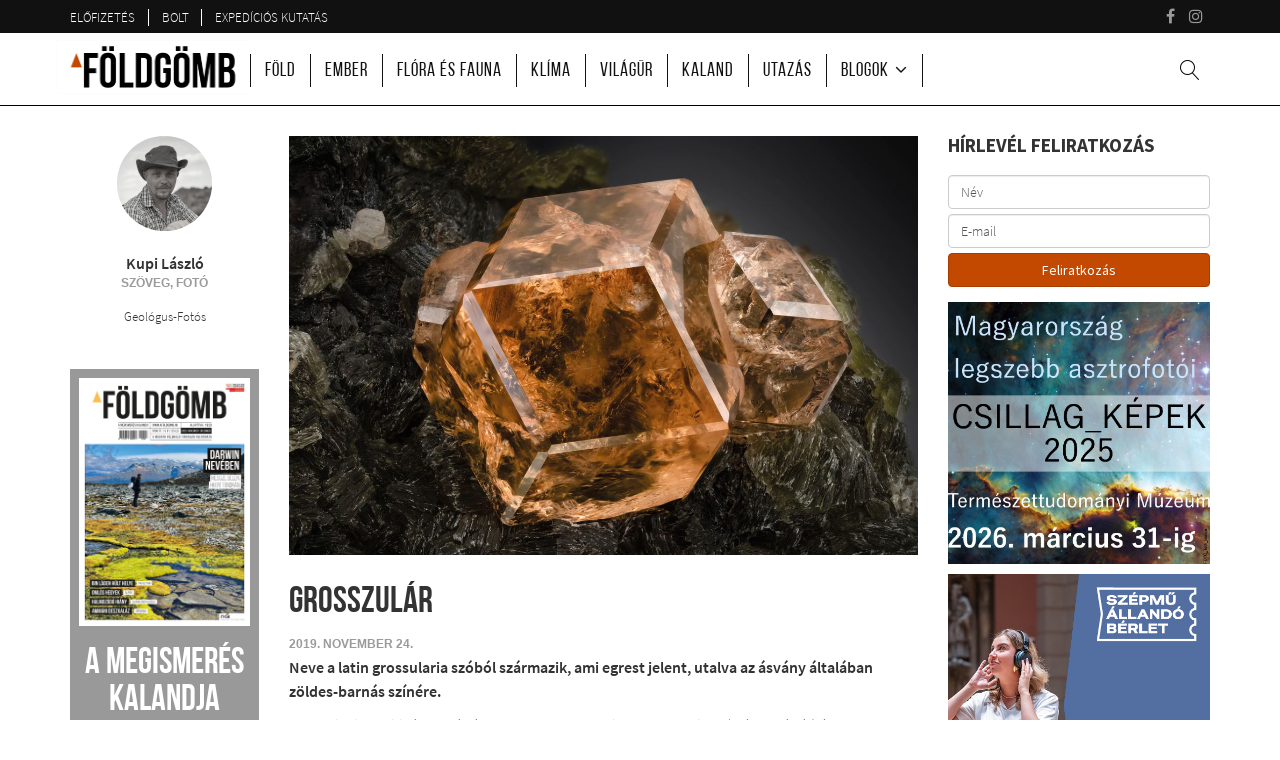

--- FILE ---
content_type: text/html; charset=utf-8
request_url: https://afoldgomb.hu/latest-cover/a-foldgomb-2019-november-december/grosszular
body_size: 49748
content:
<!DOCTYPE html>
<html xmlns="http://www.w3.org/1999/xhtml" xml:lang="hu-hu" lang="hu-hu" dir="ltr">
	<head>
		<meta http-equiv="X-UA-Compatible" content="IE=edge">
			<meta name="viewport" content="width=device-width, initial-scale=1">
			<meta name="have-i-been-pwned-verification" value="4d333e219bb95119f0c5c996d75b8ae1">
								<!-- head -->
				<base href="https://afoldgomb.hu/latest-cover/a-foldgomb-2019-november-december/grosszular" />
	<meta http-equiv="content-type" content="text/html; charset=utf-8" />
	<meta name="description" content="Neve a latin grossularia szóból származik, ami egrest jelent, utalva az ásvány általában zöldes-barnás színére." />
	<meta name="generator" content="A Földgömb" />
	<title>Grosszulár</title>
	<link href="/templates/shaper_helix3/images/favicon.ico" rel="shortcut icon" type="image/vnd.microsoft.icon" />
	<link href="/favicon.ico" rel="shortcut icon" type="image/vnd.microsoft.icon" />
	<link href="//fonts.googleapis.com/css?family=Source+Sans+Pro:200,200italic,300,300italic,regular,italic,600,600italic,700,700italic,900,900italic&amp;subset=latin-ext" rel="stylesheet" type="text/css" />
	<link href="/templates/shaper_helix3/css/bootstrap.min.css?d4984791819535abd680fcf89cec1d6c" rel="stylesheet" type="text/css" />
	<link href="/templates/shaper_helix3/css/font-awesome.min.css?d4984791819535abd680fcf89cec1d6c" rel="stylesheet" type="text/css" />
	<link href="/templates/shaper_helix3/css/legacy.css?d4984791819535abd680fcf89cec1d6c" rel="stylesheet" type="text/css" />
	<link href="/templates/shaper_helix3/css/template.css?d4984791819535abd680fcf89cec1d6c" rel="stylesheet" type="text/css" />
	<link href="/templates/shaper_helix3/css/presets/preset4.css?d4984791819535abd680fcf89cec1d6c" rel="stylesheet" class="preset" type="text/css" />
	<link href="/media/com_finder/css/finder.css?d4984791819535abd680fcf89cec1d6c" rel="stylesheet" type="text/css" />
	<link href="/templates/shaper_helix3/css/frontend-edit.css?d4984791819535abd680fcf89cec1d6c" rel="stylesheet" type="text/css" />
	<link href="https://afoldgomb.hu/media/com_acymailing/css/module_default.css?v=1587642510" rel="stylesheet" type="text/css" />
	<link href="https://afoldgomb.hu/media/com_acymailing/css/module_default_custom.css" rel="stylesheet" type="text/css" />
	<style type="text/css">
body{font-family:Source Sans Pro, sans-serif; font-size:16px; font-weight:300; }h1{font-family:Source Sans Pro, sans-serif; font-weight:700; }h2{font-family:Source Sans Pro, sans-serif; font-size:24px; font-weight:700; }h3{font-family:Source Sans Pro, sans-serif; font-size:24px; font-weight:700; }#sp-top-bar{ background-color:#111111;color:#ffffff; }#sp-bottom-banners{ padding:0 0 10px 0; }#sp-bottom{ background-color:#4d4d4d;padding:20px 0px 35px; }#sp-bottom-under{ padding:20px 0; }
	</style>
	<script src="/media/jui/js/jquery.min.js?d4984791819535abd680fcf89cec1d6c" type="text/javascript"></script>
	<script src="/media/jui/js/jquery-noconflict.js?d4984791819535abd680fcf89cec1d6c" type="text/javascript"></script>
	<script src="/media/jui/js/jquery-migrate.min.js?d4984791819535abd680fcf89cec1d6c" type="text/javascript"></script>
	<script src="/media/system/js/caption.js?d4984791819535abd680fcf89cec1d6c" type="text/javascript"></script>
	<script src="/templates/shaper_helix3/js/bootstrap.min.js" type="text/javascript"></script>
	<script src="/templates/shaper_helix3/js/jquery.sticky.js" type="text/javascript"></script>
	<script src="/templates/shaper_helix3/js/main.js" type="text/javascript"></script>
	<script src="/media/jui/js/jquery.autocomplete.min.js?d4984791819535abd680fcf89cec1d6c" type="text/javascript"></script>
	<script src="/templates/shaper_helix3/js/frontend-edit.js" type="text/javascript"></script>
	<script src="https://afoldgomb.hu/media/com_acymailing/js/acymailing_module.js?v=51013" type="text/javascript" async="async"></script>
	<script type="text/javascript">
jQuery(window).on('load',  function() {
				new JCaption('img.caption');
			});
var sp_preloader = '0';

var sp_gotop = '0';

var sp_offanimation = 'default';

				jQuery(document).ready(function() {
					var value, searchword = jQuery('#mod-finder-searchword');

						jQuery('#mod-finder-searchword').keydown(function(e) {
						    if (e.keyCode == 27) { // escape key maps to keycode `27`
						        jQuery('#sp-header').css('background', '#fff');
						        jQuery('.fg-header').show();
						        jQuery('#smart-search').hide();
						        jQuery('#popup-outer').hide();
						    }else if (e.keyCode == 13){
						    	jQuery('#mod-finder-searchform').submit();
						    }
						});
						
						// Get the current value.
						value = searchword.val();

						// If the current value equals the default value, clear it.
						searchword.on('focus', function ()
						{
							var el = jQuery(this);

							if (el.val() === 'MOD_FINDER_SEARCH_VALUE')
							{
								el.val('');
							}
						});

						// If the current value is empty, set the previous value.
						searchword.on('blur', function ()
						{
							var el = jQuery(this);

							if (!el.val())
							{
								el.val(value);
							}
						});

						jQuery('#mod-finder-searchform').on('submit', function (e)
						{
							if(jQuery('#mod-finder-searchword').val()=='' || typeof jQuery('#mod-finder-searchword').val() == 'undefined'){
								e.preventDefault();
								return false;
							}
							e.stopPropagation();
							var advanced = jQuery('#mod-finder-advanced');

							// Disable select boxes with no value selected.
							if (advanced.length)
							{
								advanced.find('select').each(function (index, el)
								{
									var el = jQuery(el);

									if (!el.val())
									{
										el.attr('disabled', 'disabled');
									}
								});
							}
						});
				var suggest = jQuery('#mod-finder-searchword').autocomplete({
					serviceUrl: '/component/finder/?task=suggestions.suggest&amp;format=json&amp;tmpl=component',
					paramName: 'q',
					minChars: 1,
					maxHeight: 400,
					width: 300,
					zIndex: 9999,
					deferRequestBy: 500
				});});	if(typeof acymailingModule == 'undefined'){
				var acymailingModule = [];
			}
			
			acymailingModule['emailRegex'] = /^[a-z0-9!#$%&\'*+\/=?^_`{|}~-]+(?:\.[a-z0-9!#$%&\'*+\/=?^_`{|}~-]+)*\@([a-z0-9-]+\.)+[a-z0-9]{2,20}$/i;

			acymailingModule['NAMECAPTION'] = 'Név';
			acymailingModule['NAME_MISSING'] = 'Adja meg a nevét';
			acymailingModule['EMAILCAPTION'] = 'E-mail';
			acymailingModule['VALID_EMAIL'] = 'Kérjük, érvényes e-mail címet adjon meg';
			acymailingModule['ACCEPT_TERMS'] = 'Fogadja el a használati feltételeket';
			acymailingModule['CAPTCHA_MISSING'] = 'Kérem írja be a képen látható biztonsági kódot:';
			acymailingModule['NO_LIST_SELECTED'] = 'Kérjük, válassza ki melyik témákra kíván feliratkozni';
		
		acymailingModule['level'] = 'enterprise';
		acymailingModule['reqFieldsformAcymailing64561'] = Array('name','html');
		acymailingModule['validFieldsformAcymailing64561'] = Array('Adjon meg egy értéket a Név mezőhöz','Adjon meg egy értéket a Küldés mezőhöz');
acymailingModule['excludeValuesformAcymailing64561'] = Array();
acymailingModule['excludeValuesformAcymailing64561']['name'] = 'Név';
acymailingModule['excludeValuesformAcymailing64561']['email'] = 'E-mail';

	</script>
	<meta property="og:url" content="https://afoldgomb.hu/latest-cover/a-foldgomb-2019-november-december/grosszular" />
	<meta property="og:type" content="article" />
	<meta property="og:title" content="Grosszulár" />
	<meta property="og:description" content="Neve a latin grossularia szóból származik, ami egrest jelent, utalva az ásvány általában zöldes-barnás színére." />
	<meta property="og:image" content="https://afoldgomb.hu/images/cikkek/2019/11/grosszulaar-fekvo.jpg" />
	<meta property="og:image:width" content="600" />
	<meta property="og:image:height" content="315" />

									<link rel="apple-touch-icon-precomposed" sizes="57x57" href="/images/design/favicon/apple-touch-icon-57x57.png" />
					<link rel="apple-touch-icon-precomposed" sizes="114x114" href="/images/design/favicon/apple-touch-icon-114x114.png" />
					<link rel="apple-touch-icon-precomposed" sizes="72x72" href="/images/design/favicon/apple-touch-icon-72x72.png" />
					<link rel="apple-touch-icon-precomposed" sizes="144x144" href="/images/design/favicon/apple-touch-icon-144x144.png" />
					<link rel="apple-touch-icon-precomposed" sizes="60x60" href="/images/design/favicon/apple-touch-icon-60x60.png" />
					<link rel="apple-touch-icon-precomposed" sizes="120x120" href="/images/design/favicon/apple-touch-icon-120x120.png" />
					<link rel="apple-touch-icon-precomposed" sizes="76x76" href="/images/design/favicon/apple-touch-icon-76x76.png" />
					<link rel="apple-touch-icon-precomposed" sizes="152x152" href="/images/design/favicon/apple-touch-icon-152x152.png" />
					<link rel="icon" type="image/png" href="/images/design/favicon/favicon-196x196.png" sizes="196x196" />
					<link rel="icon" type="image/png" href="/images/design/favicon/favicon-96x96.png" sizes="96x96" />
					<link rel="icon" type="image/png" href="/images/design/favicon/favicon-32x32.png" sizes="32x32" />
					<link rel="icon" type="image/png" href="/images/design/favicon/favicon-16x16.png" sizes="16x16" />
					<link rel="icon" type="image/png" href="/images/design/favicon/favicon-128.png" sizes="128x128" />
					<meta name="msapplication-TileColor" content="#FFFFFF" />
					<meta name="msapplication-TileImage" content="/images/design/favicon/mstile-144x144.png" />
					<meta name="msapplication-square70x70logo" content="/images/design/favicon/mstile-70x70.png" />
					<meta name="msapplication-square150x150logo" content="/images/design/favicon/mstile-150x150.png" />
					<meta name="msapplication-square310x310logo" content="/images/design/favicon/mstile-310x310.png" />
				</head>
				<body class="site com-content view-article layout-shaper_helix3magazin-cover no-task itemid-535 hu-hu ltr  sticky-header layout-fluid off-canvas-menu-init">

					<div class="body-wrapper">
						<div class="body-innerwrapper">
							<section id="sp-top-bar" class=" hidden-xs hidden-sm"><div class="container"><div class="row"><div id="sp-top1" class="col-sm-9 col-md-9"><div class="sp-column "><div class="sp-module "><div class="sp-module-content"><ul class="nav menu" id="topmenu">
<li class="item-198"><a href="/elofizetes" target="_blank" > Előfizetés</a></li><li class="item-427"><a href="https://ebolt.afoldgomb.hu" > Bolt</a></li><li class="item-420"><a href="https://expedicio.eu/" target="_blank" title="A Földgömb az Expedíciós Kutatásért Alapítvány honlapja" > Expedíciós kutatás</a></li></ul>
</div></div></div></div><div id="sp-top2" class="col-sm-3 col-md-3"><div class="sp-column "><ul class="social-icons"><li><a target="_blank" href="https://www.facebook.com/foldgomb"><i class="fa fa-facebook"></i></a></li><li><a target="_blank" href="https://www.instagram.com/foldgombmagazin/"><i class="fa fa-instagram"></i></a></li></ul></div></div></div></div></section><header id="sp-header"><div class="container"><div class="row"><div id="sp-menu" class="col-sm-12 col-md-12"><div class="sp-column ">			<ul class="fg-header" style="display: block;">
				<li class="fg-logo" itemscope="" itemtype="http://schema.org/Organization" itemprop="publisher">
					<a href="https://afoldgomb.hu/" class="header-logo" itemprop="url" data-link-name="site logo" data-component="logo">A Földgömb</a>
					<meta itemprop="name" content="A Földgömb">
					<div itemprop="logo" itemscope="" itemtype="http://schema.org/ImageObject">
						<meta itemprop="url" content="https://afoldgomb.hu/images/design/logo.png">
						<meta itemprop="width" content="490">
						<meta itemprop="height" content="128">
					</div>
					<link itemprop="sameAs" href="https://www.facebook.com/foldgomb">
					<link itemprop="sameAs" href="https://www.instagram.com/foldgombmagazin/">
				</li>
				<li>

					<div class='sp-megamenu-wrapper'>
						<a id="offcanvas-toggler" class="visible-sm visible-xs" href="#"><span class="lnr lnr-menu"></span></a>
						<a id="smart-search-toggler" class="" href="#" onclick="jQuery('.fg-header').hide();jQuery('#sp-header').css('background', 'transparent');jQuery('#smart-search').show();jQuery('#popup-outer').show();jQuery('#mod-finder-searchword').focus();return false;"><span class="lnr lnr-magnifier"></span></a>
						<ul class="sp-megamenu-parent menu-fade hidden-sm hidden-xs"><li class="sp-menu-item"><a  href="/" >Kezdőlap</a></li><li class="sp-menu-item"><a  href="/fold" >Föld</a></li><li class="sp-menu-item"><a  href="/ember" >Ember</a></li><li class="sp-menu-item"><a  href="/flora-es-fauna" >Flóra és fauna</a></li><li class="sp-menu-item"><a  href="/klima" >Klíma</a></li><li class="sp-menu-item"><a  href="/vilagur" >Világűr</a></li><li class="sp-menu-item"><a  href="/kaland" >Kaland</a></li><li class="sp-menu-item"><a  href="/utazas" >Utazás</a></li><li class="sp-menu-item"></li><li class="sp-menu-item sp-has-child"><a  href="/" >Blogok</a><div class="sp-dropdown sp-dropdown-main sp-menu-right" style="width: 240px;"><div class="sp-dropdown-inner"><ul class="sp-dropdown-items"><li class="sp-menu-item"><a class="blog-menu-item clearfix" href="/blogok/mehesszel-jarom-be" title="Heiling Zsolt blogja" ><img src="/images/contacts/kovacs-tamas.jpg" alt="MéhÉsszel járom be" /><span class="image-title">MéhÉsszel járom be</span> </a></li><li class="sp-menu-item"><a class="blog-menu-item clearfix" href="/blogok/geogulliver" title="Karácsonyi Dávid blogja" ><img src="/images/contacts/karacsonyi-david1.jpg" alt="GeoGulliver" /><span class="image-title">GeoGulliver</span> </a></li><li class="sp-menu-item"><a class="blog-menu-item clearfix" href="/blogok/roka-blog" title="Heiling Zsolt blogja" ><img src="/images/contacts/heiling-zsolt.jpg" alt="Róka-blog" /><span class="image-title">Róka-blog</span> </a></li><li class="sp-menu-item"><a class="blog-menu-item clearfix" href="/blogok/varosnezo" title="Szigeti-Böröcz Ferenc blogja" ><img src="/images/contacts/szigeti-borocz-ferenc-1.jpg" alt="Városnéző" /><span class="image-title">Városnéző</span> </a></li><li class="sp-menu-item"><a class="blog-menu-item clearfix" href="/blogok/molyos-fertaly" title="Kiesz Réka blogja" ><img src="/images/contacts/kiesz-reka.jpg" alt="Molyos FerTály" /><span class="image-title">Molyos FerTály</span> </a></li><li class="sp-menu-item"><a class="blog-menu-item clearfix" href="/blogok/terepjarok" title="Terepjárók blog" ><img src="/images/contacts/terepjarok-nagy-szokes-sq.jpg" alt="Terepjárók" /><span class="image-title">Terepjárók</span> </a></li><li class="sp-menu-item"><a class="blog-menu-item clearfix" href="/blogok/doktorpanik" title="Csima Zoltán blogja" ><img src="/images/contacts/csima-zoltan.jpg" alt="DoktorPánik" /><span class="image-title">DoktorPánik</span> </a></li><li class="sp-menu-item"><a class="blog-menu-item clearfix" href="/blogok/szirmai-vilaga" title="Szirmai Gábor blogja" ><img src="/images/contacts/szirmai-gabor-2.jpg" alt="Szirmai világa" /><span class="image-title">Szirmai világa</span> </a></li></ul></div></div></li></ul>					</div>
				</li>
			</ul>
			<div id="smart-search" style="display: none;">
				<form id="mod-finder-searchform" action="/kereses" method="get" class="form-search">
					<div class="finder form-group input-group">
						<input name="q" id="mod-finder-searchword" class="search-query form-control" size="25" value="" placeholder="Keresés..." type="text">
						<span class="input-group-addon" onclick="jQuery('#mod-finder-searchform').submit();">
        					<span class="lnr lnr-magnifier" onclick="jQuery('#mod-finder-searchform').submit();"></span>
    					</span>
					</div>
				</form>
			</div>
		</div></div></div></div></header><section id="sp-page-title"><div class="row"><div id="sp-title" class="col-sm-12 col-md-12"><div class="sp-column "></div></div></div></section><section id="sp-main-body"><div class="container"><div class="row"><div id="sp-component" class="col-sm-9 col-md-9"><div class="sp-column "><div id="system-message-container">
	</div>
<article class="row item item-page" itemscope itemtype="http://schema.org/Article">
	<meta itemprop="inLanguage" content="hu-HU" />
	<div class="col-sm-9 col-sm-push-3 article-content-wrapper">
		

									
	<div class="entry-image full-image">
		<img src="/images/cikkek/2019/11/grosszulaar-fekvo.jpg" title="Jeffrey mine, Asbesthos, Quebec, Kanada, 17 mm" alt="Jeffrey mine, Asbesthos, Quebec, Kanada, 17 mm" />
	</div>

			
			<div class="entry-header">

									<h2 itemprop="name">
							Grosszulár					</h2>
																			
				
			</div>
		


				
		<div class="article-date">
			<time datetime="2019-11-24T10:36:25+01:00" itemprop="dateCreated" data-toggle="tooltip" title="Létrehozás dátuma">
			2019. november 24.			</time>
		</div>

							

				

		
		<div itemprop="articleBody">
			<section itemprop="description" class="article-lead"><p>Neve a latin grossularia szóból származik, ami egrest jelent, utalva az ásvány általában zöldes-barnás színére.</p></section><section itemprop="articleBody" class="article-body"><p>Gyakori szigetszilikát, a gránátcsoport, azon belül is – az uvarovittal (króm-gránát) és az andradittal (vas-gránát) együtt – az „ugrandit”-csoport tagja. Kémiai képlete: Ca3Al2(SiO4)3.</p>
<p>A gránátok az egyik legsokszínűbb ásványcsoport, színük gyakorlatilag a szivárvány minden árnyalatában változhat – általában kémiai összetételük szerint. Kristályformájuk azonban szinte mindig ugyanaz: rombdodekaéder, deltoidikozitetraéder és ezek kombinációi, ritkán kisebb lapokként egyéb formák (pl. oktaéder) is megjelenhetnek rajtuk.</p>
<p>Rideg, üvegfényű kristályai gyakran rostozottak, hasadásuk nincs. Keménységük 6,5–7-es a Mohs-skálán. Csaknem 3,6 g/cm3 sűrűsége, kémiai és fizikai ellenállósága miatt gyakran fordul elő folyóvízi hordalékfelhalmozódásokban, torlatokban.</p>
<p>Színes változatai közül különösen kedvelt a zöld (kevés króm/vanádium-tartalmú) tsavorit, az általában narancsszínű hesszonit, a színtelen leuko-gránát, illetve a rózsaszínű rosolit. Ezeken kívül leggyakrabban a barna, vörös, zöld és sárga különböző árnyalataiban fordul elő. A tanzániai tsavoritok 365 nm-es ultraibolya fényben narancsszínű fluoreszkálást mutatnak.</p>
<div class="image-wrapper"><i class="lnr lnr-magnifier start-slideshow" data-index="0"></i><img src="/images/cikkek/2019/11/p10-img1.jpg" title="Jeffrey mine, Asbesthos, Quebec, Kanada, 17 mm" alt="Fotó: Kupi László" /><div class="image-sub-wrapper"><div class="image-sub" itemprop="caption">Jeffrey mine, Asbesthos, Quebec, Kanada, 17 mm</div><div class="image-copyright" itemprop="copyrightHolder">Fotó: Kupi László</div></div></div>

<p>Drágakő-minőségben elsősorban Kenyában és Tanzániában bányásszák, de híresek az oroszországi (a szibériai viljuji, brazíliai és Srí Lanka-i előfordulásai is. Gyönyörű kristályai kerültek elő a kanadai Jeffrey bányából. Vörös színű példányai is híresek, melyek főként az Alpok piemonti régiójában lelhetők. Hazánkban – főként torlatokban – a Börzsönyben és a Visegrádi-hegységben, valamint a Mecsekben találhatók.</p>
<p>Drágakő-minőségű példányait ékkőnek csiszolják, más felhasználási területe nem ismert.</p></section>	<div class="tags">
																	<a href="/cimkek/magazin" class="hash-tag " rel="tag"><span>#</span>magazin</a>
																				<a href="/fold" class="hash-tag " rel="tag"><span>#</span>Föld</a>
						</div>
	<div class="helix-social-share">
		<div class="helix-social-share-icon">
			<ul>
				
				<li>
					<div class="twitter"  data-toggle="tooltip" data-placement="top" title="Megosztom Twitteren">
						
						<a class="twitter" onClick="window.open('http://twitter.com/share?url=https://afoldgomb.hu/latest-cover/a-foldgomb-2019-november-december/grosszular&amp;text=Grosszulár','Twitter share','width=600,height=300,left='+(screen.availWidth/2-300)+',top='+(screen.availHeight/2-150)+''); return false;" href="http://twitter.com/share?url=https://afoldgomb.hu/latest-cover/a-foldgomb-2019-november-december/grosszular&amp;text=Grosszulár">
							<i class="fa fa-twitter"></i>
						</a>

					</div>
				</li>
				<li>
					<div class="google-plus">
						<a class="gplus" data-toggle="tooltip" data-placement="top" title="Megosztom Google+-on" onClick="window.open('https://plus.google.com/share?url=https://afoldgomb.hu/latest-cover/a-foldgomb-2019-november-december/grosszular','Google plus','width=585,height=666,left='+(screen.availWidth/2-292)+',top='+(screen.availHeight/2-333)+''); return false;" href="https://plus.google.com/share?url=https://afoldgomb.hu/latest-cover/a-foldgomb-2019-november-december/grosszular" >
						<i class="fa fa-google-plus"></i></a>
					</div>
				</li>
				
				<li>
					<div class="linkedin">
						<a class="linkedin" data-toggle="tooltip" data-placement="top" title="Megosztom LinkedIn-en" onClick="window.open('http://www.linkedin.com/shareArticle?mini=true&url=https://afoldgomb.hu/latest-cover/a-foldgomb-2019-november-december/grosszular','Linkedin','width=585,height=666,left='+(screen.availWidth/2-292)+',top='+(screen.availHeight/2-333)+''); return false;" href="http://www.linkedin.com/shareArticle?mini=true&url=https://afoldgomb.hu/latest-cover/a-foldgomb-2019-november-december/grosszular" >
							
						<i class="fa fa-linkedin-square"></i></a>
					</div>
				</li>
				<li>
					<div class="facebook" data-toggle="tooltip" data-placement="top" title="Megosztom Facebook-on">

						<a class="facebook" onClick="window.open('http://www.facebook.com/sharer.php?u=https://afoldgomb.hu/latest-cover/a-foldgomb-2019-november-december/grosszular','Facebook','width=600,height=300,left='+(screen.availWidth/2-300)+',top='+(screen.availHeight/2-150)+''); return false;" href="http://www.facebook.com/sharer.php?u=https://afoldgomb.hu/latest-cover/a-foldgomb-2019-november-december/grosszular">

							<i class="fa fa-facebook"></i>
						</a>

					</div>
				</li>
				<li>
					<div class="fb-like" data-href="https://afoldgomb.hu/latest-cover/a-foldgomb-2019-november-december/grosszular" data-layout="button_count" data-action="like" data-size="small" data-show-faces="false" data-share="false"></div>
<!--
<div class="fb-share-button " 
    data-href="https://afoldgomb.hu/latest-cover/a-foldgomb-2019-november-december/grosszular" 
    data-layout="button_count"
    >
</div>
-->
				</li>
			</ul>
		</div>		
	</div>













<div class="proposal-wrapper"><div class="row"><div class="col-sm-4 proposal-image"><img src="/images/cimlapok/foldgomb-2019-11-12.jpg" /></div><div class="col-sm-8 proposal"><p>Amennyiben rendszeresen szeretné olvasni lapunkat, fizessen elő kedvezményes áron!</p><a href="/elofizetes" title="Online boltunkban előfizethet a magazinra" target="_blank" class="btn btn-subscribe">Előfizetek</a></div></div></div><div class="similar-articles">		<div class="moduletable">
							<h2>Kapcsolódó cikkek</h2>
						<div class="tagssimilar">
	<ul>
			<li>
						<a href="/latest-cover/a-foldgomb-2011-3/10-ev-36-km-21-szazadi-felfedezesek-magyarorszagon">
				10 év: 36 km — 21. századi felfedezések Magyarországon			</a>
		</li>
			<li>
						<a href="/latest-cover/a-foldgomb-2021-november-december/spessartin">
				Spessartin			</a>
		</li>
			<li>
						<a href="/latest-cover/a-foldgomb-2020-oszi-kulonszam/hollandia-ujragondolva-anyagbankok-tulipanfestek-gombakoporso">
				Hollandia újragondolva - Anyagbankok, tulipánfesték, gombakoporsó			</a>
		</li>
			<li>
						<a href="/latest-cover/a-foldgomb-2020-julius-augusztus/bazaltbiznisz-banyavidekbol-geopark">
				Bazaltbiznisz – Bányavidékből geopark			</a>
		</li>
			<li>
						<a href="/latest-cover/a-foldgomb-2018-december/aranylaz-csabito-arany-megsebzett-taj">
				Aranyláz – csábító arany, megsebzett táj			</a>
		</li>
			<li>
						<a href="/latest-cover/a-foldgomb-2021-szeptember-oktober/szigetkoz-duna-agak-utvesztoje">
				Szigetköz – Duna-ágak útvesztője			</a>
		</li>
			<li>
						<a href="/latest-cover/a-foldgomb-2021-oszi-kulonszam/karsztok-es-barlangok-2021-a-barlangok-es-karsztok-nemzetkozi-eve">
				Karsztok és barlangok – 2021: A Barlangok és Karsztok Nemzetközi Éve			</a>
		</li>
		</ul>
</div>
		</div>
	</div>		</div>


		

		

		
		


		
					<div class="article-footer-wrap">
				<div class="article-footer-top">
														</div>
							</div>
			</div>
	<div class="col-sm-3 col-sm-pull-9 article-info-wrapper"><div class="content-authors">
			<a href="/impresszum/szerzok/kupi-laszlo" class="author-url">
		<div class="content-author col-xs-6 col-sm-12">
						<div class="author-image" style="background-image: url(https://afoldgomb.hu/images/contacts/kupi_laszlo.jpg);"></div>
						<div class="author-name">Kupi László</div>
			<div class="author-type">Szöveg, Fotó</div>
			<div class="author-desc">Geológus-Fotós</div>
		</div>
		</a>
		</div>

<div id="sub-copyright"><div class="latest-issue-wrapper"><img src="/latest-cover" /></div>
<div id="sub-ad-slogan"><strong> A megismerés kalandja </strong></div>
<div id="sub-ad-support"><strong> Támogasd munkánkat előfizetéseddel! </strong></div>
<div id="sub-ad-button"><a href="/elofizetes"> <strong> Előfizetek </strong> </a></div></div><script type="text/javascript">
	// js = jQuery.noConflict();

	// jQuery(document).ready(function () {
	// 	resizeBanner();
	// });

	// jQuery( window ).resize(function() {
	// 	resizeBanner();
	// });

	// jQuery( window ).scroll(function() {
	// 	scrollCB();
	// });

	// function scrollCB() {
	// 	var scroll = jQuery(window).scrollTop();
	// 	var position = 				Math.floor(jQuery('#sub-copyright').position().top);
	// 	var bottomBannerPosition = 	((jQuery('#sp-bottom-banners').position() != undefined) ? Math.floor(jQuery('#sp-bottom-banners').position().top) : 100000);
	// 	// console.log(bottomBannerPosition);
	// 	// var wPosition = Math.floor(jQuery('#sp-bottom-banners').position().top);
	// 	var heightAbove = jQuery('#sp-top-bar').outerHeight() +
	// 		jQuery('#sp-page-title').outerHeight() +
	// 		parseInt(jQuery('#sp-main-body').css('padding-top')) +
	// 		jQuery('.content-authors').outerHeight();

	// 	var heightBelow = jQuery('#sp-bottom-banners').outerHeight() +
	// 		jQuery('#sp-bottom').outerHeight() +
	// 		jQuery('#sp-bottom-under').outerHeight() +
	// 		jQuery('#sp-footer').outerHeight();

	// 	if (heightAbove <= scroll + parseInt(jQuery('#sp-main-body').css('padding-top'))) {
	// 		jQuery('#sub-copyright').addClass('fixed');

	// 		var delta = jQuery('#sp-header').outerHeight() + jQuery('#sub-copyright').outerHeight() + 2 * parseInt(jQuery('#sp-main-body').css('padding-top'));
	// 		if (scroll >= (bottomBannerPosition - delta)) {

	// 			jQuery('#sub-copyright.fixed').css('top', 'unset');
	// 			// jQuery('#sub-copyright.fixed').css('bottom', (scroll + delta - parseInt(jQuery('.latest-issue-wrapper').css('padding-top'))) + 'px');
	// 			jQuery('#sub-copyright.fixed').css('bottom', (scroll - bottomBannerPosition + heightBelow - 2*parseInt(jQuery('#sp-main-body').css('padding-bottom'))) + 'px');

	// 		} else {
	// 			jQuery('#sub-copyright.fixed').css('top', jQuery('#sp-header').outerHeight() + parseInt(jQuery('#sp-main-body').css('padding-top')) + 'px');
	// 			jQuery('#sub-copyright.fixed').css('bottom', 'unset');

	// 		}
	// 	} else {
	// 		jQuery('#sub-copyright').removeClass('fixed');
	// 		jQuery('#sub-copyright').css('top', '0px');
	// 	}

	// 	console.log('#sub-copyright', jQuery('#sub-copyright').offset().top, 'bannersTop:', bottomBannerPosition, 'scroll:', scroll, 'delta:', delta);
	// }

	// function resizeBanner() {
	// 	scrollCB();
	// 	let size = Math.min(jQuery('.content-authors').innerWidth(), 189);
	// 	jQuery('#sub-copyright').css('width', size + 'px');
	// 	jQuery('#sub-copyright').css('font-size', (size / 189 * 30) + 'px');
	// }

</script>
</div>
</article>
<div class="row proposer-wrapper" style="display: none;"></div><div id="maximage"><div class="image-wrapper"><i class="lnr lnr-magnifier start-slideshow" data-index="0"></i><img src="/images/cikkek/2019/11/p10-img1.jpg" title="Jeffrey mine, Asbesthos, Quebec, Kanada, 17 mm" alt="Fotó: Kupi László" /><div class="image-sub-wrapper"><div class="image-sub" itemprop="caption">Jeffrey mine, Asbesthos, Quebec, Kanada, 17 mm</div><div class="image-copyright" itemprop="copyrightHolder">Fotó: Kupi László</div></div></div>

</div>
<script src="/templates/shaper_helix3/js/jquery.cycle.all.js" type="text/javascript" charset="utf-8"></script>
<script src="/templates/shaper_helix3/js/jquery.maximage.js" type="text/javascript" charset="utf-8"></script>
<script src="/templates/shaper_helix3/js/slideshow.js" type="text/javascript" charset="utf-8"></script>
<script type="text/javascript">
	jQuery( window ).resize(function() {
		resizeBanner();
	});

	jQuery( window ).scroll(function() {
		scrollCB();
	});

	function resizeBanner() {
		let size = Math.min(jQuery('.content-authors').innerWidth(), 189);
		jQuery('#sub-copyright').css('width', size + 'px');
		jQuery('#sub-copyright').css('font-size', (size / 189 * 30) + 'px');

		scrollCB();
	}

	jQuery(document).ready(function() {
		if (jQuery('#sp-page-title #featured-magazine-image').length == 0 && jQuery('.body-innerwrapper').css('background-image') != 'none') {
			var titleHtml = '<div id="featured-magazine-image"></div>';
			jQuery("#sp-page-title").html(titleHtml);
			jQuery("#sp-page-title").addClass("container");

			var url = jQuery('.body-innerwrapper').css('background-image').match(/[^\(\)\'\"]+/g)[1];
			var bgImg = jQuery('<img />');
			bgImg.hide();

			bgImg.on('load', function()
			{
			    var height = jQuery(this).height();
			    var width = jQuery(this).width();
			    var padding = height * jQuery("#sp-header").width() / width - jQuery("#sp-header").height();
			    jQuery("section#sp-page-title #featured-magazine-image").css('padding-bottom', padding + 'px');
			});
			bgImg.attr('src', url);
			jQuery('#sp-page-title #featured-magazine-image').append(bgImg);
		}
		if (jQuery('#sp-page-title #featured-magazine-image').length != 0) {
			jQuery("section#sp-page-title").css('display', 'table');
			jQuery("section#sp-page-title").css('width', '100%');
		}

		resizeBanner();

	});


	function scrollCB() {
		if (jQuery(window).innerWidth() > 750) {
			var scroll = jQuery(window).scrollTop();
			var windowHeight = Math.floor(jQuery(window).innerHeight());
			var subCopyrightOuterDistance = parseInt(jQuery('#sp-main-body').css('padding-top'));
			var subCopyrightHeight = Math.floor(jQuery('#sub-copyright').outerHeight());
			var bottomBannerPosition = 	((jQuery('#sp-bottom-banners').offset() != undefined) ? Math.floor(jQuery('#sp-bottom-banners').offset().top) : 100000);

			var subCopyrightTopOriginal = Math.floor(jQuery('#sp-top-bar').outerHeight() +
				jQuery('#sp-page-title').outerHeight() +
				parseInt(jQuery('#sp-main-body').css('padding-top')) +
				jQuery('.content-authors').outerHeight());

			if (subCopyrightTopOriginal <= scroll + subCopyrightOuterDistance) {
				if (bottomBannerPosition < scroll  + subCopyrightHeight + 2 * subCopyrightOuterDistance + jQuery('#sp-header').outerHeight()) {
					jQuery('#sub-copyright').removeClass('fixedTop');
					jQuery('#sub-copyright').addClass('fixedBottom');
					jQuery('#sub-copyright').css('top', 'unset');
					jQuery('#sub-copyright').css('bottom', scroll + windowHeight - bottomBannerPosition + subCopyrightOuterDistance + 'px');
				} else {
					jQuery('#sub-copyright').removeClass('fixedBottom');
					jQuery('#sub-copyright').addClass('fixedTop');
					jQuery('#sub-copyright').css('bottom', 'unset');
					jQuery('#sub-copyright').css('top', jQuery('#sp-header').outerHeight() + subCopyrightOuterDistance + 'px');
				}
			} else {
				jQuery('#sub-copyright').removeClass('fixedTop');
				jQuery('#sub-copyright').removeClass('fixedBottom');
				jQuery('#sub-copyright').css('top', 'unset');
				jQuery('#sub-copyright').css('bottom', 'unset');
			}
		}
	}


</script>
</div></div><div id="sp-right" class="col-sm-3 col-md-3"><div class="sp-column class2"><div class="sp-module "><h3 class="sp-module-title">Hírlevél feliratkozás</h3><div class="sp-module-content"><div class="acymailing_module" id="acymailing_module_formAcymailing64561">
	<div class="acymailing_fulldiv" id="acymailing_fulldiv_formAcymailing64561"  >
		<form id="formAcymailing64561" action="/latest-cover" onsubmit="return submitacymailingform('optin','formAcymailing64561')" method="post" name="formAcymailing64561"  >
		<div class="acymailing_module_form" >
						<table class="acymailing_form">
				<tr>
													<td class="acyfield_name acy_requiredField">
								<input id="user_name_formAcymailing64561"  style="width:100%" onfocus="if(this.value == 'Név') this.value = '';" onblur="if(this.value=='') this.value='Név';" type="text" class="inputbox required" name="user[name]" value="Név" title="Név"/>								</td></tr><tr>								<td class="acyfield_email acy_requiredField">
								<input id="user_email_formAcymailing64561"  style="width:100%" onfocus="if(this.value == 'E-mail') this.value = '';" onblur="if(this.value=='') this.value='E-mail';" type="text" class="inputbox required" name="user[email]" value="E-mail" title="E-mail"/>								</td></tr><tr>
					
					<td  class="acysubbuttons">
												<input class="button subbutton btn btn-primary" type="submit" value="Feliratkozás" name="Submit" onclick="try{ return submitacymailingform('optin','formAcymailing64561'); }catch(err){alert('The form could not be submitted '+err);return false;}"/>
											</td>
				</tr>
			</table>
						<input type="hidden" name="ajax" value="1" />
			<input type="hidden" name="acy_source" value="module_115" />
			<input type="hidden" name="ctrl" value="sub"/>
			<input type="hidden" name="task" value="notask"/>
			<input type="hidden" name="redirect" value="https%3A%2F%2Fafoldgomb.hu%2Flatest-cover%2Fa-foldgomb-2019-november-december%2Fgrosszular"/>
			<input type="hidden" name="redirectunsub" value="https%3A%2F%2Fafoldgomb.hu%2Flatest-cover%2Fa-foldgomb-2019-november-december%2Fgrosszular"/>
			<input type="hidden" name="option" value="com_acymailing"/>
						<input type="hidden" name="hiddenlists" value="6,1"/>
			<input type="hidden" name="acyformname" value="formAcymailing64561" />
						<input type="hidden" name="Itemid" value="361"/>			</div>
		</form>
	</div>
	</div>

</div></div><div class="sp-module  side-banners"><div class="sp-module-content">	<div class="bannergroup side-banners">
	
			<div class="banneritem">
																																																																															<a
								href="/component/banners/click/192" target="_blank" rel="noopener noreferrer"
								title="Csillagképek">
								<img
									src="https://afoldgomb.hu/images/banners/2025/banner-s-2.jpg"
									alt="Csillagképek"
																										/>
							</a>
																					<div class="clr"></div>
		</div>
			<div class="banneritem">
																																																																															<a
								href="/component/banners/click/194" target="_blank" rel="noopener noreferrer"
								title="SZM állandó bérlet">
								<img
									src="https://afoldgomb.hu/images/banners/2025/20251201-szepmu-allando-berlet-foldgomb-magazin-500x500.jpg"
									alt="SZM állandó bérlet"
																										/>
							</a>
																					<div class="clr"></div>
		</div>
	
		</div>
</div></div></div></div></div></div></section><section id="sp-bottom-banners"><div class="container"><div class="row"><div id="sp-bottombanners" class="col-sm-12 col-md-12"><div class="sp-column "><div class="sp-module  banners-partners"><h3 class=" banners-partners-head">Támogatóink, együttműködő partnereink</h3><div class="sp-module-content">	<div class="bannergroup banners-partners">
	
			<div class="banneritem">
																																																																															<a
								href="/component/banners/click/82" target="_blank" rel="noopener noreferrer"
								title="NKA">
								<img
									src="https://afoldgomb.hu/images/bannerek/partnerek/nka.jpg"
									alt="NKA"
																										/>
							</a>
																					<div class="clr"></div>
		</div>
			<div class="banneritem">
																																																																															<a
								href="/component/banners/click/92" target="_blank" rel="noopener noreferrer"
								title="Trend FM">
								<img
									src="https://afoldgomb.hu/images/bannerek/partnerek/trendfm.jpg"
									alt="Trend FM"
																										/>
							</a>
																					<div class="clr"></div>
		</div>
			<div class="banneritem">
																																																																															<a
								href="/component/banners/click/83" target="_blank" rel="noopener noreferrer"
								title="STA">
								<img
									src="https://afoldgomb.hu/images/bannerek/partnerek/sta.jpg"
									alt="STA"
																										/>
							</a>
																					<div class="clr"></div>
		</div>
			<div class="banneritem">
																																																																															<a
								href="/component/banners/click/88" target="_blank" rel="noopener noreferrer"
								title="Fjallraven">
								<img
									src="https://afoldgomb.hu/images/bannerek/partnerek/fjallraven.jpg"
									alt="Fjallraven"
																										/>
							</a>
																					<div class="clr"></div>
		</div>
			<div class="banneritem">
																																																																															<a
								href="/component/banners/click/86" target="_blank" rel="noopener noreferrer"
								title="Eupolisz">
								<img
									src="https://afoldgomb.hu/images/bannerek/partnerek/eupolisz.jpg"
									alt="Eupolisz"
																										/>
							</a>
																					<div class="clr"></div>
		</div>
			<div class="banneritem">
																																																																															<a
								href="/component/banners/click/188" target="_blank" rel="noopener noreferrer"
								title="Magyar Földrajzi Múzeum">
								<img
									src="https://afoldgomb.hu/images/banners/2025/tamogato-banner-honlapra-mfm.jpg"
									alt="Magyar Földrajzi Múzeum"
																										/>
							</a>
																					<div class="clr"></div>
		</div>
			<div class="banneritem">
																																																																															<a
								href="/component/banners/click/189" target="_blank" rel="noopener noreferrer"
								title="SzM partner">
								<img
									src="https://afoldgomb.hu/images/banners/2025/tamogato-banner-honlapra-szeles-szm.jpg"
									alt="SzM partner"
																										/>
							</a>
																					<div class="clr"></div>
		</div>
			<div class="banneritem">
																																																																															<a
								href="/component/banners/click/191" target="_blank" rel="noopener noreferrer"
								title="Hotel Berghof">
								<img
									src="https://afoldgomb.hu/images/banners/2025/tamogato-banner-honlapra-szeles-berghof.jpg"
									alt="Hotel Berghof"
																										/>
							</a>
																					<div class="clr"></div>
		</div>
	
		</div>
</div></div></div></div></div></div></section><section id="sp-bottom"><div class="container"><div class="row"><div id="sp-bottom1" class="col-xs-12 col-sm-12 col-md-12"><div class="sp-column "><div class="sp-module "><h2 class="sp-module-title">Legfrissebb lapszámaink</h2><div class="sp-module-content">
	<div class="zimma-latestissues row">
				<div class="col-xs-6 col-sm-3">
			<div class="image-wrapper">
				<a href="https://ebolt.afoldgomb.hu/index.php?page=shop.product_details&category_id=1&flypage=flypage.tpl&product_id=265&option=com_virtuemart&Itemid=2" target="_blank">
					<img src="/images/cimlapok/foldgomb-2025-11-12.jpg" alt="" title="A FÖLDGÖMB 2025. november-december" />
				</a>
			</div>
			<h3>
				<a href="https://ebolt.afoldgomb.hu/index.php?page=shop.product_details&category_id=1&flypage=flypage.tpl&product_id=265&option=com_virtuemart&Itemid=2" target="_blank">
					A FÖLDGÖMB 2025. november-december				</a>
			</h3>
		</div>
				<div class="col-xs-6 col-sm-3">
			<div class="image-wrapper">
				<a href="https://ebolt.afoldgomb.hu/index.php?page=shop.product_details&category_id=1&flypage=flypage.tpl&product_id=264&option=com_virtuemart&Itemid=2" target="_blank">
					<img src="/images/cimlapok/foldgomb-2025-09-10.jpg" alt="" title="A FÖLDGÖMB 2025. szeptember-október" />
				</a>
			</div>
			<h3>
				<a href="https://ebolt.afoldgomb.hu/index.php?page=shop.product_details&category_id=1&flypage=flypage.tpl&product_id=264&option=com_virtuemart&Itemid=2" target="_blank">
					A FÖLDGÖMB 2025. szeptember-október				</a>
			</h3>
		</div>
				<div class="col-xs-6 col-sm-3">
			<div class="image-wrapper">
				<a href="https://ebolt.afoldgomb.hu/index.php?page=shop.product_details&category_id=1&flypage=flypage.tpl&product_id=263&option=com_virtuemart&Itemid=2" target="_blank">
					<img src="/images/cimlapok/foldgomb-2025-07-08.jpg" alt="" title="A FÖLDGÖMB 2025. július-augusztus" />
				</a>
			</div>
			<h3>
				<a href="https://ebolt.afoldgomb.hu/index.php?page=shop.product_details&category_id=1&flypage=flypage.tpl&product_id=263&option=com_virtuemart&Itemid=2" target="_blank">
					A FÖLDGÖMB 2025. július-augusztus				</a>
			</h3>
		</div>
				<div class="col-xs-6 col-sm-3">
			<div class="image-wrapper">
				<a href="https://ebolt.afoldgomb.hu/index.php?page=shop.product_details&category_id=1&flypage=flypage.tpl&product_id=262&option=com_virtuemart&Itemid=2" target="_blank">
					<img src="/images/cimlapok/foldgomb-2025-05-06.jpg" alt="" title="A FÖLDGÖMB 2025. május-június" />
				</a>
			</div>
			<h3>
				<a href="https://ebolt.afoldgomb.hu/index.php?page=shop.product_details&category_id=1&flypage=flypage.tpl&product_id=262&option=com_virtuemart&Itemid=2" target="_blank">
					A FÖLDGÖMB 2025. május-június				</a>
			</h3>
		</div>
			</div>
</div></div></div></div></div></div></section><section id="sp-bottom-under"><div class="container"><div class="row"><div id="sp-bottomunder" class="col-sm-12 col-md-12"><div class="sp-column "><div class="sp-module "><div class="sp-module-content"><div class="tagspopular tagscloud">
		<a class="hash-tag" style="font-size: 2.2em;xline-height: 2.2em" href="/flora-es-fauna">
			<span>#</span>flóra és fauna					</a>	
			<a class="hash-tag" style="font-size: 1.2em;xline-height: 1.2em" href="/cimkek/geogulliver">
			<span>#</span>geogulliver					</a>	
			<a class="hash-tag" style="font-size: 1.45em;xline-height: 1.45em" href="/cimkek/mult-ido">
			<span>#</span>múlt idő					</a>	
			<a class="hash-tag" style="font-size: 1.95em;xline-height: 1.95em" href="/cimkek/uti-tipp">
			<span>#</span>úti tipp					</a>	
			<a class="hash-tag" style="font-size: 0.95em;xline-height: 0.95em" href="/cimkek/varosnezo">
			<span>#</span>Városnéző					</a>	
			<a class="hash-tag" style="font-size: 2.2em;xline-height: 2.2em" href="/vilagur">
			<span>#</span>világűr					</a>	
			<a class="hash-tag" style="font-size: 1.45em;xline-height: 1.45em" href="/cimkek/zoldbolygo">
			<span>#</span>zöldbolygó					</a>	
	</div>
</div></div></div></div></div></div></section><footer id="sp-footer"><div class="container"><div class="row"><div id="sp-footer1" class="col-sm-12 col-md-12"><div class="sp-column "><span class="sp-copyright">© Heiling Média Kft.</span><div class="sp-module "><div class="sp-module-content"><ul class="nav menu" id="bottom-menu">
<li class="item-148"><a href="/impresszum" > Kapcsolat</a></li><li class="item-170"><a href="/impresszum" > Impresszum</a></li><li class="item-191"><a href="/a-foldgombrol" > A Földgömbről</a></li><li class="item-424"><a href="/adatvedelmi-nyilatkozat" > Adatvédelmi nyilatkozat</a></li></ul>
</div></div></div></div></div></div></footer>						</div> <!-- /.body-innerwrapper -->
					</div> <!-- /.body-innerwrapper -->

					<!-- Off Canvas Menu -->
					<div class="offcanvas-menu">
						<a href="#" class="close-offcanvas"><i class="fa fa-remove"></i></a>
						<div class="offcanvas-inner">
														  <div class="sp-module "><div class="sp-module-content"><ul class="nav menu">
<li class="item-133"><a href="/" > Kezdőlap</a></li><li class="item-384"><a href="/fold" > Föld</a></li><li class="item-387"><a href="/ember" > Ember</a></li><li class="item-388"><a href="/flora-es-fauna" > Flóra és fauna</a></li><li class="item-389"><a href="/klima" > Klíma</a></li><li class="item-390"><a href="/vilagur" > Világűr</a></li><li class="item-391"><a href="/kaland" > Kaland</a></li><li class="item-392"><a href="/utazas" > Utazás</a></li><li class="item-441  deeper parent">	<a class="nav-header ">Blogok</a>
<span class="offcanvas-menu-toggler collapsed" data-toggle="collapse" data-target="#collapse-menu-441"><i class="open-icon fa fa-angle-down"></i><i class="close-icon fa fa-angle-up"></i></span><ul class="collapse" id="collapse-menu-441"><li class="item-561"><a class="blog-menu-item clearfix" href="/blogok/mehesszel-jarom-be" title="Heiling Zsolt blogja" > <img src="/images/contacts/kovacs-tamas.jpg" alt="MéhÉsszel járom be" /><span class="image-title">MéhÉsszel járom be</span> </a></li><li class="item-440"><a class="blog-menu-item clearfix" href="/blogok/geogulliver" title="Karácsonyi Dávid blogja" > <img src="/images/contacts/karacsonyi-david1.jpg" alt="GeoGulliver" /><span class="image-title">GeoGulliver</span> </a></li><li class="item-477"><a class="blog-menu-item clearfix" href="/blogok/roka-blog" title="Heiling Zsolt blogja" > <img src="/images/contacts/heiling-zsolt.jpg" alt="Róka-blog" /><span class="image-title">Róka-blog</span> </a></li><li class="item-455"><a class="blog-menu-item clearfix" href="/blogok/varosnezo" title="Szigeti-Böröcz Ferenc blogja" > <img src="/images/contacts/szigeti-borocz-ferenc-1.jpg" alt="Városnéző" /><span class="image-title">Városnéző</span> </a></li><li class="item-472"><a class="blog-menu-item clearfix" href="/blogok/molyos-fertaly" title="Kiesz Réka blogja" > <img src="/images/contacts/kiesz-reka.jpg" alt="Molyos FerTály" /><span class="image-title">Molyos FerTály</span> </a></li><li class="item-471"><a class="blog-menu-item clearfix" href="/blogok/terepjarok" title="Terepjárók blog" > <img src="/images/contacts/terepjarok-nagy-szokes-sq.jpg" alt="Terepjárók" /><span class="image-title">Terepjárók</span> </a></li><li class="item-442"><a class="blog-menu-item clearfix" href="/blogok/doktorpanik" title="Csima Zoltán blogja" > <img src="/images/contacts/csima-zoltan.jpg" alt="DoktorPánik" /><span class="image-title">DoktorPánik</span> </a></li><li class="item-468"><a class="blog-menu-item clearfix" href="/blogok/szirmai-vilaga" title="Szirmai Gábor blogja" > <img src="/images/contacts/szirmai-gabor-2.jpg" alt="Szirmai világa" /><span class="image-title">Szirmai világa</span> </a></li></ul></li></ul>
</div></div><div class="sp-module "><div class="sp-module-content"><ul class="nav menu" id="offcanvas-topmenu">
<li class="item-148"><a href="/impresszum" > Kapcsolat</a></li><li class="item-170"><a href="/impresszum" > Impresszum</a></li><li class="item-191"><a href="/a-foldgombrol" > A Földgömbről</a></li><li class="item-424"><a href="/adatvedelmi-nyilatkozat" > Adatvédelmi nyilatkozat</a></li></ul>
</div></div>
													</div> <!-- /.offcanvas-inner -->
					</div> <!-- /.offcanvas-menu -->

					<div id="fb-root"></div>
<script>
(function(d, s, id) {
	var js, fjs = d.getElementsByTagName(s)[0];
	if (d.getElementById(id)) return;
	js = d.createElement(s); js.id = id;
	js.src = "https://connect.facebook.net/en_US/sdk.js#xfbml=1&version=v3.0&appId=1300576783292243";
	fjs.parentNode.insertBefore(js, fjs);
}(document, 'script', 'facebook-jssdk'));
</script>

<!-- Global Site Tag (gtag.js) - Google Analytics -->
<script async src="https://www.googletagmanager.com/gtag/js?id=UA-10522371-1"></script>
<script>
  window.dataLayer = window.dataLayer || [];
  function gtag(){dataLayer.push(arguments)};
  gtag('js', new Date());

  gtag('config', 'UA-10522371-1');
</script>


					
					<!-- Preloader -->
					
					<!-- Go to top -->
					
					<div id="popup-slideshow-outer">
						<div id="popup-slideshow-wrapper">
							<span class="stop-slideshow lnr lnr-cross" onclick="jQuery('#popup-slideshow-outer').hide();"></span>
							<span id="arrow_left" class="lnr lnr-chevron-left"></span>
							<span id="arrow_right" class="lnr lnr-chevron-right"></span>
							<img id="cycle-loader" src="/images/design/ajax-loader.gif" />
							
						</div>
					</div>
					<div id="popup-outer" onclick="jQuery('#sp-header').css('background', '#fff');jQuery('.fg-header').show();jQuery('#smart-search').hide();jQuery('#popup-outer').hide();"></div>			
				</body>
				</html>


--- FILE ---
content_type: text/css; charset=utf-8
request_url: https://afoldgomb.hu/templates/shaper_helix3/css/template.css?d4984791819535abd680fcf89cec1d6c
body_size: 18217
content:
.form-control {
  display: block;
  height: 34px;
  padding: 6px 12px;
  font-size: 14px;
  line-height: 1.428571429;
  color: #555555;
  background-color: #fff;
  background-image: none;
  border: 1px solid #ccc;
  border-radius: 4px;
  -webkit-box-shadow: inset 0 1px 1px rgba(0,0,0,0.075);
  box-shadow: inset 0 1px 1px rgba(0,0,0,0.075);
  -webkit-transition: border-color ease-in-out .15s, box-shadow ease-in-out .15s;
  -o-transition: border-color ease-in-out .15s, box-shadow ease-in-out .15s;
  transition: border-color ease-in-out .15s, box-shadow ease-in-out .15s;
}
.form-control:focus {
  border-color: #66afe9;
  outline: 0;
  -webkit-box-shadow: inset 0 1px 1px rgba(0,0,0,.075), 0 0 8px rgba(102,175,233,0.6);
  box-shadow: inset 0 1px 1px rgba(0,0,0,.075), 0 0 8px rgba(102,175,233,0.6);
}
.form-control::-moz-placeholder {
  color: #999;
  opacity: 1;
}
.form-control:-ms-input-placeholder {
  color: #999;
}
.form-control::-webkit-input-placeholder {
  color: #999;
}
.form-control[disabled],
.form-control[readonly],
fieldset[disabled] .form-control {
  cursor: not-allowed;
  background-color: #eeeeee;
  opacity: 1;
}
textarea.form-control {
  height: auto;
}
@font-face {
  font-family: 'IcoMoon';
  src: url('../fonts/IcoMoon.eot');
  src: url('../fonts/IcoMoon.eot?#iefix') format('embedded-opentype'), url('../fonts/IcoMoon.woff') format('woff'), url('../fonts/IcoMoon.ttf') format('truetype'), url('../fonts/IcoMoon.svg#IcoMoon') format('svg');
  font-weight: normal;
  font-style: normal;
}
[data-icon]:before {
  font-family: 'IcoMoon';
  content: attr(data-icon);
  speak: none;
}
[class^="icon-"],
[class*=" icon-"] {
  display: inline-block;
  width: 14px;
  height: 14px;
  margin-right: .25em;
  line-height: 14px;
  background-image: none;
}
dd > span[class^="icon-"] + time,
dd > span[class*=" icon-"] + time {
  margin-left: -0.25em;
}
dl.article-info dd.hits span[class^="icon-"],
dl.article-info dd.hits span[class*=" icon-"] {
  margin-right: 0;
}
[class^="icon-"]:before,
[class*=" icon-"]:before {
  font-family: 'IcoMoon';
  font-style: normal;
  speak: none;
}
[class^="icon-"].disabled,
[class*=" icon-"].disabled {
  font-weight: normal;
}
.icon-joomla:before {
  content: "\e200";
}
.icon-chevron-up:before,
.icon-uparrow:before,
.icon-arrow-up:before {
  content: "\e005";
}
.icon-chevron-right:before,
.icon-rightarrow:before,
.icon-arrow-right:before {
  content: "\e006";
}
.icon-chevron-down:before,
.icon-downarrow:before,
.icon-arrow-down:before {
  content: "\e007";
}
.icon-chevron-left:before,
.icon-leftarrow:before,
.icon-arrow-left:before {
  content: "\e008";
}
.icon-arrow-first:before {
  content: "\e003";
}
.icon-arrow-last:before {
  content: "\e004";
}
.icon-arrow-up-2:before {
  content: "\e009";
}
.icon-arrow-right-2:before {
  content: "\e00a";
}
.icon-arrow-down-2:before {
  content: "\e00b";
}
.icon-arrow-left-2:before {
  content: "\e00c";
}
.icon-arrow-up-3:before {
  content: "\e00f";
}
.icon-arrow-right-3:before {
  content: "\e010";
}
.icon-arrow-down-3:before {
  content: "\e011";
}
.icon-arrow-left-3:before {
  content: "\e012";
}
.icon-menu-2:before {
  content: "\e00e";
}
.icon-arrow-up-4:before {
  content: "\e201";
}
.icon-arrow-right-4:before {
  content: "\e202";
}
.icon-arrow-down-4:before {
  content: "\e203";
}
.icon-arrow-left-4:before {
  content: "\e204";
}
.icon-share:before,
.icon-redo:before {
  content: "\27";
}
.icon-undo:before {
  content: "\28";
}
.icon-forward-2:before {
  content: "\e205";
}
.icon-backward-2:before,
.icon-reply:before {
  content: "\e206";
}
.icon-unblock:before,
.icon-refresh:before,
.icon-redo-2:before {
  content: "\6c";
}
.icon-undo-2:before {
  content: "\e207";
}
.icon-move:before {
  content: "\7a";
}
.icon-expand:before {
  content: "\66";
}
.icon-contract:before {
  content: "\67";
}
.icon-expand-2:before {
  content: "\68";
}
.icon-contract-2:before {
  content: "\69";
}
.icon-play:before {
  content: "\e208";
}
.icon-pause:before {
  content: "\e209";
}
.icon-stop:before {
  content: "\e210";
}
.icon-previous:before,
.icon-backward:before {
  content: "\7c";
}
.icon-next:before,
.icon-forward:before {
  content: "\7b";
}
.icon-first:before {
  content: "\7d";
}
.icon-last:before {
  content: "\e000";
}
.icon-play-circle:before {
  content: "\e00d";
}
.icon-pause-circle:before {
  content: "\e211";
}
.icon-stop-circle:before {
  content: "\e212";
}
.icon-backward-circle:before {
  content: "\e213";
}
.icon-forward-circle:before {
  content: "\e214";
}
.icon-loop:before {
  content: "\e001";
}
.icon-shuffle:before {
  content: "\e002";
}
.icon-search:before {
  content: "\53";
}
.icon-zoom-in:before {
  content: "\64";
}
.icon-zoom-out:before {
  content: "\65";
}
.icon-apply:before,
.icon-edit:before,
.icon-pencil:before {
  content: "\2b";
}
.icon-pencil-2:before {
  content: "\2c";
}
.icon-brush:before {
  content: "\3b";
}
.icon-save-new:before,
.icon-plus-2:before {
  content: "\5d";
}
.icon-ban-circle:before,
.icon-minus-sign:before,
.icon-minus-2:before {
  content: "\5e";
}
.icon-delete:before,
.icon-remove:before,
.icon-cancel-2:before {
  content: "\49";
}
.icon-publish:before,
.icon-save:before,
.icon-ok:before,
.icon-checkmark:before {
  content: "\47";
}
.icon-new:before,
.icon-plus:before {
  content: "\2a";
}
.icon-plus-circle:before {
  content: "\e215";
}
.icon-minus:before,
.icon-not-ok:before {
  content: "\4b";
}
.icon-minus-circle:before {
  content: "\e216";
}
.icon-unpublish:before,
.icon-cancel:before {
  content: "\4a";
}
.icon-cancel-circle:before {
  content: "\e217";
}
.icon-checkmark-2:before {
  content: "\e218";
}
.icon-checkmark-circle:before {
  content: "\e219";
}
.icon-info:before {
  content: "\e220";
}
.icon-info-2:before,
.icon-info-circle:before {
  content: "\e221";
}
.icon-question:before,
.icon-question-sign:before,
.icon-help:before {
  content: "\45";
}
.icon-question-2:before,
.icon-question-circle:before {
  content: "\e222";
}
.icon-notification:before {
  content: "\e223";
}
.icon-notification-2:before,
.icon-notification-circle:before {
  content: "\e224";
}
.icon-pending:before,
.icon-warning:before {
  content: "\48";
}
.icon-warning-2:before,
.icon-warning-circle:before {
  content: "\e225";
}
.icon-checkbox-unchecked:before {
  content: "\3d";
}
.icon-checkin:before,
.icon-checkbox:before,
.icon-checkbox-checked:before {
  content: "\3e";
}
.icon-checkbox-partial:before {
  content: "\3f";
}
.icon-square:before {
  content: "\e226";
}
.icon-radio-unchecked:before {
  content: "\e227";
}
.icon-radio-checked:before,
.icon-generic:before {
  content: "\e228";
}
.icon-circle:before {
  content: "\e229";
}
.icon-signup:before {
  content: "\e230";
}
.icon-grid:before,
.icon-grid-view:before {
  content: "\58";
}
.icon-grid-2:before,
.icon-grid-view-2:before {
  content: "\59";
}
.icon-menu:before {
  content: "\5a";
}
.icon-list:before,
.icon-list-view:before {
  content: "\31";
}
.icon-list-2:before {
  content: "\e231";
}
.icon-menu-3:before {
  content: "\e232";
}
.icon-folder-open:before,
.icon-folder:before {
  content: "\2d";
}
.icon-folder-close:before,
.icon-folder-2:before {
  content: "\2e";
}
.icon-folder-plus:before {
  content: "\e234";
}
.icon-folder-minus:before {
  content: "\e235";
}
.icon-folder-3:before {
  content: "\e236";
}
.icon-folder-plus-2:before {
  content: "\e237";
}
.icon-folder-remove:before {
  content: "\e238";
}
.icon-file:before {
  content: "\e016";
}
.icon-file-2:before {
  content: "\e239";
}
.icon-file-add:before,
.icon-file-plus:before {
  content: "\29";
}
.icon-file-remove:before,
.icon-file-minus:before {
  content: "\e017";
}
.icon-file-check:before {
  content: "\e240";
}
.icon-file-remove:before {
  content: "\e241";
}
.icon-save-copy:before,
.icon-copy:before {
  content: "\e018";
}
.icon-stack:before {
  content: "\e242";
}
.icon-tree:before {
  content: "\e243";
}
.icon-tree-2:before {
  content: "\e244";
}
.icon-paragraph-left:before {
  content: "\e246";
}
.icon-paragraph-center:before {
  content: "\e247";
}
.icon-paragraph-right:before {
  content: "\e248";
}
.icon-paragraph-justify:before {
  content: "\e249";
}
.icon-screen:before {
  content: "\e01c";
}
.icon-tablet:before {
  content: "\e01d";
}
.icon-mobile:before {
  content: "\e01e";
}
.icon-box-add:before {
  content: "\51";
}
.icon-box-remove:before {
  content: "\52";
}
.icon-download:before {
  content: "\e021";
}
.icon-upload:before {
  content: "\e022";
}
.icon-home:before {
  content: "\21";
}
.icon-home-2:before {
  content: "\e250";
}
.icon-out-2:before,
.icon-new-tab:before {
  content: "\e024";
}
.icon-out-3:before,
.icon-new-tab-2:before {
  content: "\e251";
}
.icon-link:before {
  content: "\e252";
}
.icon-picture:before,
.icon-image:before {
  content: "\2f";
}
.icon-pictures:before,
.icon-images:before {
  content: "\30";
}
.icon-palette:before,
.icon-color-palette:before {
  content: "\e014";
}
.icon-camera:before {
  content: "\55";
}
.icon-camera-2:before,
.icon-video:before {
  content: "\e015";
}
.icon-play-2:before,
.icon-video-2:before,
.icon-youtube:before {
  content: "\56";
}
.icon-music:before {
  content: "\57";
}
.icon-user:before {
  content: "\22";
}
.icon-users:before {
  content: "\e01f";
}
.icon-vcard:before {
  content: "\6d";
}
.icon-address:before {
  content: "\70";
}
.icon-share-alt:before,
.icon-out:before {
  content: "\26";
}
.icon-enter:before {
  content: "\e257";
}
.icon-exit:before {
  content: "\e258";
}
.icon-comment:before,
.icon-comments:before {
  content: "\24";
}
.icon-comments-2:before {
  content: "\25";
}
.icon-quote:before,
.icon-quotes-left:before {
  content: "\60";
}
.icon-quote-2:before,
.icon-quotes-right:before {
  content: "\61";
}
.icon-quote-3:before,
.icon-bubble-quote:before {
  content: "\e259";
}
.icon-phone:before {
  content: "\e260";
}
.icon-phone-2:before {
  content: "\e261";
}
.icon-envelope:before,
.icon-mail:before {
  content: "\4d";
}
.icon-envelope-opened:before,
.icon-mail-2:before {
  content: "\4e";
}
.icon-unarchive:before,
.icon-drawer:before {
  content: "\4f";
}
.icon-archive:before,
.icon-drawer-2:before {
  content: "\50";
}
.icon-briefcase:before {
  content: "\e020";
}
.icon-tag:before {
  content: "\e262";
}
.icon-tag-2:before {
  content: "\e263";
}
.icon-tags:before {
  content: "\e264";
}
.icon-tags-2:before {
  content: "\e265";
}
.icon-options:before,
.icon-cog:before {
  content: "\38";
}
.icon-cogs:before {
  content: "\37";
}
.icon-screwdriver:before,
.icon-tools:before {
  content: "\36";
}
.icon-wrench:before {
  content: "\3a";
}
.icon-equalizer:before {
  content: "\39";
}
.icon-dashboard:before {
  content: "\78";
}
.icon-switch:before {
  content: "\e266";
}
.icon-filter:before {
  content: "\54";
}
.icon-purge:before,
.icon-trash:before {
  content: "\4c";
}
.icon-checkedout:before,
.icon-lock:before,
.icon-locked:before {
  content: "\23";
}
.icon-unlock:before {
  content: "\e267";
}
.icon-key:before {
  content: "\5f";
}
.icon-support:before {
  content: "\46";
}
.icon-database:before {
  content: "\62";
}
.icon-scissors:before {
  content: "\e268";
}
.icon-health:before {
  content: "\6a";
}
.icon-wand:before {
  content: "\6b";
}
.icon-eye-open:before,
.icon-eye:before {
  content: "\3c";
}
.icon-eye-close:before,
.icon-eye-blocked:before,
.icon-eye-2:before {
  content: "\e269";
}
.icon-clock:before {
  content: "\6e";
}
.icon-compass:before {
  content: "\6f";
}
.icon-broadcast:before,
.icon-connection:before,
.icon-wifi:before {
  content: "\e01b";
}
.icon-book:before {
  content: "\e271";
}
.icon-lightning:before,
.icon-flash:before {
  content: "\79";
}
.icon-print:before,
.icon-printer:before {
  content: "\e013";
}
.icon-feed:before {
  content: "\71";
}
.icon-calendar:before {
  content: "\43";
}
.icon-calendar-2:before {
  content: "\44";
}
.icon-calendar-3:before {
  content: "\e273";
}
.icon-pie:before {
  content: "\77";
}
.icon-bars:before {
  content: "\76";
}
.icon-chart:before {
  content: "\75";
}
.icon-power-cord:before {
  content: "\32";
}
.icon-cube:before {
  content: "\33";
}
.icon-puzzle:before {
  content: "\34";
}
.icon-attachment:before,
.icon-paperclip:before,
.icon-flag-2:before {
  content: "\72";
}
.icon-lamp:before {
  content: "\74";
}
.icon-pin:before,
.icon-pushpin:before {
  content: "\73";
}
.icon-location:before {
  content: "\63";
}
.icon-shield:before {
  content: "\e274";
}
.icon-flag:before {
  content: "\35";
}
.icon-flag-3:before {
  content: "\e275";
}
.icon-bookmark:before {
  content: "\e023";
}
.icon-bookmark-2:before {
  content: "\e276";
}
.icon-heart:before {
  content: "\e277";
}
.icon-heart-2:before {
  content: "\e278";
}
.icon-thumbs-up:before {
  content: "\5b";
}
.icon-thumbs-down:before {
  content: "\5c";
}
.icon-unfeatured:before,
.icon-asterisk:before,
.icon-star-empty:before {
  content: "\40";
}
.icon-star-2:before {
  content: "\41";
}
.icon-featured:before,
.icon-default:before,
.icon-star:before {
  content: "\42";
}
.icon-smiley:before,
.icon-smiley-happy:before {
  content: "\e279";
}
.icon-smiley-2:before,
.icon-smiley-happy-2:before {
  content: "\e280";
}
.icon-smiley-sad:before {
  content: "\e281";
}
.icon-smiley-sad-2:before {
  content: "\e282";
}
.icon-smiley-neutral:before {
  content: "\e283";
}
.icon-smiley-neutral-2:before {
  content: "\e284";
}
.icon-cart:before {
  content: "\e019";
}
.icon-basket:before {
  content: "\e01a";
}
.icon-credit:before {
  content: "\e286";
}
.icon-credit-2:before {
  content: "\e287";
}
.icon-expired:before {
  content: "\4b";
}
.sp-megamenu-parent {
  list-style: none;
  padding: 0;
  margin: 0;
  z-index: 99;
  display: block;
  float: right;
  position: relative;
}
.sp-megamenu-parent >li {
  display: inline-block;
  position: relative;
  padding: 0;
}
.sp-megamenu-parent >li.menu-justify {
  position: static;
}
.sp-megamenu-parent >li >a,
.sp-megamenu-parent >li >span {
  display: inline-block;
  padding: 0 15px;
  line-height: 90px;
  font-size: 12px;
  text-transform: uppercase;
  letter-spacing: 1px;
  color: #000;
  margin: 0;
}
.sp-megamenu-parent >li.sp-has-child>a:after,
.sp-megamenu-parent >li.sp-has-child>span:after {
  font-family: "FontAwesome";
  content: " \f107";
}
.sp-megamenu-parent .sp-module {
  padding: 10px;
}
.sp-megamenu-parent .sp-mega-group {
  list-style: none;
  padding: 0;
  margin: 0;
}
.sp-megamenu-parent .sp-mega-group .sp-mega-group-child {
  list-style: none;
  padding: 0;
  margin: 0;
}
.sp-megamenu-parent .sp-dropdown {
  margin: 0;
  position: absolute;
  z-index: 10;
  display: none;
}
.sp-megamenu-parent .sp-dropdown .sp-dropdown-inner {
  background: #ffffff;
  box-shadow: 0 3px 5px 0 rgba(0,0,0,0.2);
  padding: 20px;
}
.sp-megamenu-parent .sp-dropdown .sp-dropdown-items {
  list-style: none;
  padding: 0;
  margin: 0;
}
.sp-megamenu-parent .sp-dropdown .sp-dropdown-items .sp-has-child>a:after {
  font-family: "FontAwesome";
  content: " \f105";
  float: right;
}
.sp-megamenu-parent .sp-dropdown.sp-menu-center {
  margin-left: 45px;
}
.sp-megamenu-parent .sp-dropdown.sp-dropdown-main {
  top: 100%;
}
.sp-megamenu-parent .sp-dropdown.sp-dropdown-main.sp-menu-right {
  left: 0;
}
.sp-megamenu-parent .sp-dropdown.sp-dropdown-main.sp-menu-full {
  left: auto;
  right: 0;
}
.sp-megamenu-parent .sp-dropdown.sp-dropdown-main.sp-menu-left {
  right: 0;
}
.sp-megamenu-parent .sp-dropdown.sp-dropdown-sub {
  top: 0;
  left: 100%;
}
.sp-megamenu-parent .sp-dropdown.sp-dropdown-sub .sp-dropdown-inner {
  box-shadow: 0 0 5px rgba(0,0,0,0.2);
}
.sp-megamenu-parent .sp-dropdown li.sp-menu-item {
  display: block;
  padding: 0;
  position: relative;
}
.sp-megamenu-parent .sp-dropdown li.sp-menu-item >a,
.sp-megamenu-parent .sp-dropdown li.sp-menu-item span {
  display: block;
  padding: 10px;
  color: #333333;
  cursor: pointer;
}
.sp-megamenu-parent .sp-dropdown li.sp-menu-item >a.sp-group-title,
.sp-megamenu-parent .sp-dropdown li.sp-menu-item span.sp-group-title {
  text-transform: uppercase;
  font-weight: bold;
}
.sp-megamenu-parent .sp-dropdown li.sp-menu-item >a:hover {
  color: #fff;
}
.sp-megamenu-parent .sp-dropdown li.sp-menu-item.active>a:hover {
  color: #fff;
}
.sp-megamenu-parent .sp-dropdown-mega >.row {
  margin-top: 30px;
}
.sp-megamenu-parent .sp-dropdown-mega >.row:first-child {
  margin-top: 0;
}
.sp-megamenu-parent .sp-has-child:hover >.sp-dropdown {
  display: block;
}
.sp-megamenu-parent.menu-fade .sp-has-child:hover >.sp-dropdown {
  -webkit-animation: spMenuFadeIn 400ms;
  animation: spMenuFadeIn 400ms;
}
.sp-megamenu-parent.menu-zoom .sp-has-child:hover >.sp-dropdown {
  -webkit-animation: spMenuZoom 400ms;
  animation: spMenuZoom 400ms;
}
#offcanvas-toggler {
  float: right;
  line-height: 87px;
  margin-left: 15px;
  font-size: 20px;
}
#offcanvas-toggler >i {
  -webkit-transition: color 400ms, background-color 400ms;
  -o-transition: color 400ms, background-color 400ms;
  transition: color 400ms, background-color 400ms;
}
#offcanvas-toggler >i:hover {
  color: #fff;
}
.off-canvas-menu-init {
  overflow-x: hidden;
  position: relative;
}
.offcanvas .offcanvas-overlay {
  visibility: visible;
  opacity: 1;
}
.offcanvas-overlay {
  background: rgba(0,0,0,0.2);
  bottom: 0;
  left: 0;
  opacity: 0;
  position: absolute;
  right: 0;
  top: 0;
  z-index: 9999;
  visibility: hidden;
  -webkit-transition: .5s;
  transition: .5s;
}
.body-wrapper {
  position: relative;
  -webkit-transition: .5s;
  transition: .5s;
  right: 0;
  backface-visibility: hidden;
}
.close-offcanvas {
  position: absolute;
  top: 15px;
  right: 15px;
  z-index: 1;
  border-radius: 100%;
  width: 25px;
  height: 25px;
  line-height: .5;
  text-align: center;
  font-size: 16px;
  border: 1px solid #fff;
  color: #fff;
  padding-top: 3px;
}
.offcanvas-menu {
  width: 320px;
  height: 100%;
  background-color: rgba(0,0,0,0.7);
  color: #fff;
  position: fixed;
  top: 0;
  right: 0;
  -webkit-transform: translateX(320px);
  transform: translateX(320px);
  visibility: hidden;
  overflow: inherit;
  -webkit-transition: .5s;
  transition: .5s;
  z-index: 10000;
}
.offcanvas-menu .offcanvas-inner .sp-module {
  margin-top: 20px;
  border-bottom: 1px solid rgba(0,0,0,0.08);
  margin-bottom: 50px;
}
.offcanvas-menu .offcanvas-inner .sp-module:after {
  display: none;
}
.offcanvas-menu .offcanvas-inner .sp-module:last-child {
  border-bottom: none;
  margin-bottom: 0;
}
.offcanvas-menu .offcanvas-inner .sp-module.off-canvas-menu {
  padding: 0;
}
.offcanvas-menu .offcanvas-inner .sp-module .sp-module-title {
  font-size: 16px;
  line-height: 1;
  text-transform: uppercase;
}
.offcanvas-menu .offcanvas-inner .sp-module ul > li {
  border: 0;
  position: relative;
  border-bottom: 1px solid rgba(0,0,0,0.1);
  overflow: hidden;
}
.offcanvas-menu .offcanvas-inner .sp-module ul > li a {
  -webkit-transition: 300ms;
  -o-transition: 300ms;
  transition: 300ms;
  padding: 10px 20px;
  font-size: 14px;
  text-transform: uppercase;
  color: #fff;
  font-weight: 500;
  line-height: 28px;
}
.offcanvas-menu .offcanvas-inner .sp-module ul > li:hover a,
.offcanvas-menu .offcanvas-inner .sp-module ul > li:focus a {
  background: rgba(0,0,0,0.15);
}
.offcanvas-menu .offcanvas-inner .sp-module ul > li a:hover,
.offcanvas-menu .offcanvas-inner .sp-module ul > li a:focus {
  background: rgba(0,0,0,0.15);
}
.offcanvas-menu .offcanvas-inner .sp-module ul > li ul > li.active > a,
.offcanvas-menu .offcanvas-inner .sp-module ul > li ul > li:hover > a,
.offcanvas-menu .offcanvas-inner .sp-module ul > li ul > li:focus > a {
  background: rgba(0,0,0,0.15) !important;
}
.offcanvas-menu .offcanvas-inner .sp-module ul > li ul > li > a:hover,
.offcanvas-menu .offcanvas-inner .sp-module ul > li ul > li > a:focus {
  background: rgba(0,0,0,0.15) !important;
}
.offcanvas-menu .offcanvas-inner .sp-module ul > li .offcanvas-menu-toggler {
  display: inline-block;
  position: absolute;
  top: 0;
  right: 0;
  padding: 13px 20px;
  cursor: pointer;
}
.offcanvas-menu .offcanvas-inner .sp-module ul > li .offcanvas-menu-toggler .open-icon {
  display: none;
}
.offcanvas-menu .offcanvas-inner .sp-module ul > li .offcanvas-menu-toggler .close-icon {
  display: inline;
}
.offcanvas-menu .offcanvas-inner .sp-module ul > li .offcanvas-menu-toggler.collapsed .open-icon {
  display: inline;
}
.offcanvas-menu .offcanvas-inner .sp-module ul > li .offcanvas-menu-toggler.collapsed .close-icon {
  display: none;
}
.offcanvas-menu .offcanvas-inner .sp-module ul > li >a:after {
  display: none;
}
.offcanvas-menu .offcanvas-inner .sp-module ul > li ul {
  background: rgba(0,0,0,0.02);
}
.offcanvas-menu .offcanvas-inner .sp-module ul > li ul >li > a {
  padding-left: 30px;
}
.offcanvas-menu .offcanvas-inner .sp-module:first-child {
  margin-top: 0;
  padding: 30px;
}
.offcanvas-menu .offcanvas-inner .search {
  margin-top: 25px;
}
.offcanvas-menu .offcanvas-inner .search input {
  width: 100%;
  background: transparent;
  border-color: #5f5f5f;
  color: #fff;
}
.offcanvas {
  width: 100%;
  height: 100%;
  position: relative;
  -webkit-transition: .5s;
  -o-transition: .5s;
  transition: .5s;
}
.offcanvas .body-wrapper {
  right: 0;
  -webkit-transform: translateX(-320px);
  transform: translateX(-320px);
}
.offcanvas .body-wrapper:after {
  width: 100%;
  height: 100%;
  right: 0;
}
.offcanvas .offcanvas-menu {
  visibility: visible;
  z-index: 9999;
  right: 0;
  -webkit-transform: translateX(0);
  transform: translateX(0);
}
.offcanvas .offcanvas-menu ul.nav-child li {
  padding-left: 10px;
}
.menu .nav-child.small {
  font-size: inherit;
}
.sp-megamenu-parent.menu-fade-up .sp-has-child:hover >.sp-dropdown {
  -webkit-animation: spMenuFadeInUp 400ms;
  animation: spMenuFadeInUp 400ms;
}
.sp-megamenu-parent.menu-rotate .sp-has-child:hover >.sp-dropdown {
  opacity: 1;
  -webkit-transform: rotateX(0deg);
  transform: rotateX(0deg);
  visibility: visible;
}
.sp-megamenu-parent.menu-slide-down .sp-has-child:hover >.sp-dropdown {
  opacity: 1;
  visibility: visible;
  top: 90px;
}
.sp-megamenu-parent.menu-slide-down .sp-has-child:hover >.sp-dropdown .sp-dropdown {
  top: 0;
}
.menu-slide-down .sp-has-child >.sp-dropdown {
  top: 60px;
  opacity: 0;
  visibility: hidden;
  display: block;
  transition: all 500ms ease;
}
.menu-slide-down .sp-has-child >.sp-dropdown.sp-dropdown-mega {
  left: auto;
  right: 0;
}
.menu-rotate .sp-has-child {
  -webkit-perspective: 1000px;
  perspective: 1000px;
}
.menu-rotate .sp-has-child >.sp-dropdown {
  -webkit-transform-origin: top center;
  transform-origin: top center;
  -webkit-transform: rotateX(-70deg);
  transform: rotateX(-70deg);
  -webkit-transition: transform 0.4s ease 0s, opacity 0.2s ease 0s, visibility 0.2s ease 0s;
  transition: transform 0.4s ease 0s, opacity 0.2s ease 0s, visibility 0.2s ease 0s;
  opacity: 0;
  visibility: hidden;
  display: block;
}
.menu-rotate .sp-has-child >.sp-dropdown.sp-dropdown-mega {
  left: auto;
  right: 0;
}
.menu-drop-in .sp-has-child .sp-dropdown-inner {
  background: transparent none repeat scroll 0 0;
  box-shadow: none;
  padding: 0;
}
.menu-drop-in .sp-has-child .sp-dropdown-items {
  margin: 0;
  padding: 0;
  perspective: 1000px;
}
.menu-drop-in .sp-has-child .sp-menu-item {
  -webkit-transform: translate(0,100px);
  transform: translate(0,100px);
  opacity: 0;
  padding: 0 20px !important;
  background-color: #ffffff;
}
.menu-drop-in .sp-has-child .sp-menu-item:first-child {
  padding-top: 20px !important;
}
.menu-drop-in .sp-has-child .sp-menu-item:last-child {
  padding-bottom: 20px !important;
}
.menu-drop-in .sp-has-child:hover .sp-menu-item {
  -webkit-animation-timing-function: ease-in-out;
  animation-timing-function: ease-in-out;
  -webkit-animation-fill-mode: forwards;
  animation-fill-mode: forwards;
  -webkit-animation-name: dropup;
  animation-name: dropup;
}
.menu-drop-in .sp-has-child:hover .sp-menu-item:nth-child(1) {
  -webkit-animation-duration: 0.3s;
  animation-duration: 0.3s;
}
.menu-drop-in .sp-has-child:hover .sp-menu-item:nth-child(2) {
  -webkit-animation-duration: 0.4s;
  animation-duration: 0.4s;
}
.menu-drop-in .sp-has-child:hover .sp-menu-item:nth-child(3) {
  -webkit-animation-duration: 0.5s;
  animation-duration: 0.5s;
}
.menu-drop-in .sp-has-child:hover .sp-menu-item:nth-child(4) {
  -webkit-animation-duration: 0.6s;
  animation-duration: 0.6s;
}
.menu-drop-in .sp-has-child:hover .sp-menu-item:nth-child(5) {
  -webkit-animation-duration: 0.7s;
  animation-duration: 0.7s;
}
.menu-drop-in .sp-has-child:hover .sp-menu-item:nth-child(6) {
  -webkit-animation-duration: 0.8s;
  animation-duration: 0.8s;
}
.menu-drop-in .sp-has-child:hover .sp-menu-item:nth-child(7) {
  -webkit-animation-duration: 0.9s;
  animation-duration: 0.9s;
}
.menu-drop-in .sp-has-child:hover .sp-menu-item:nth-child(8) {
  -webkit-animation-duration: 1s;
  animation-duration: 1s;
}
.menu-drop-in .sp-has-child:hover .sp-menu-item:last-child {
  box-shadow: 0 3px 3px -2px rgba(0,0,0,0.2);
}
.menu-drop-in .sp-has-child.menu-justify:hover .sp-dropdown {
  -webkit-animation: spMenuFadeInUp 500ms;
  animation: spMenuFadeInUp 500ms;
}
.menu-drop-in .sp-has-child.menu-justify .sp-dropdown-inner {
  background: #fff none repeat scroll 0 0;
  box-shadow: 0 3px 5px 0 rgba(0,0,0,0.2);
  padding: 20px !important;
}
.menu-drop-in .sp-has-child.menu-justify .sp-mega-group .sp-menu-item {
  padding: 0 !important;
  -webkit-animation-direction: normal;
  animation-direction: normal;
  -webkit-animation-fill-mode: none;
  animation-fill-mode: none;
  -webkit-animation-iteration-count: 0;
  animation-iteration-count: 0;
  -webkit-animation-name: none;
  animation-name: none;
  -webkit-animation-timing-function: ease;
  animation-timing-function: ease;
  opacity: 1;
  -webkit-transform: none;
  transform: none;
}
.menu-drop-in .sp-has-child.menu-justify .sp-mega-group .sp-menu-item:last-child {
  box-shadow: none;
}
@keyframes dropup {
  0% {
    opacity: 0;
    transform: translate(0,100px);
  }
  100% {
    opacity: 1;
    transform: translate(0,0);
  }
}
@-webkit-keyframes dropup {
  0% {
    opacity: 0;
    transform: translate(0,100px);
  }
  100% {
    opacity: 1;
    transform: translate(0,0);
  }
}
.menu-twist .sp-has-child .sp-dropdown-inner {
  background: transparent none repeat scroll 0 0;
  box-shadow: none;
  padding: 0;
}
.menu-twist .sp-has-child .sp-dropdown-items {
  margin: 0;
  padding: 0;
}
.menu-twist .sp-has-child .sp-menu-item {
  -webkit-transform: rotateY(90deg);
  transform: rotateY(90deg);
  padding: 0 20px !important;
  background: #fff;
}
.menu-twist .sp-has-child .sp-menu-item:first-child {
  padding-top: 20px !important;
}
.menu-twist .sp-has-child .sp-menu-item:last-child {
  padding-bottom: 20px !important;
}
.menu-twist .sp-has-child:hover .sp-menu-item {
  -webkit-animation-direction: normal;
  animation-direction: normal;
  -webkit-animation-iteration-count: 1;
  animation-iteration-count: 1;
  -webkit-animation-timing-function: ease-in-out;
  animation-timing-function: ease-in-out;
  -webkit-animation-fill-mode: forwards;
  animation-fill-mode: forwards;
  -webkit-animation-name: twist;
  animation-name: twist;
}
.menu-twist .sp-has-child:hover .sp-menu-item:nth-child(1) {
  -webkit-animation-duration: 0.4s;
  animation-duration: 0.4s;
}
.menu-twist .sp-has-child:hover .sp-menu-item:nth-child(2) {
  -webkit-animation-duration: 0.5s;
  animation-duration: 0.5s;
}
.menu-twist .sp-has-child:hover .sp-menu-item:nth-child(3) {
  -webkit-animation-duration: 0.6s;
  animation-duration: 0.6s;
}
.menu-twist .sp-has-child:hover .sp-menu-item:nth-child(4) {
  -webkit-animation-duration: 0.7s;
  animation-duration: 0.7s;
}
.menu-twist .sp-has-child:hover .sp-menu-item:nth-child(5) {
  -webkit-animation-duration: 0.8s;
  animation-duration: 0.8s;
}
.menu-twist .sp-has-child:hover .sp-menu-item:nth-child(6) {
  -webkit-animation-duration: 0.9s;
  animation-duration: 0.9s;
}
.menu-twist .sp-has-child:hover .sp-menu-item:nth-child(7) {
  -webkit-animation-duration: 1s;
  animation-duration: 1s;
}
.menu-twist .sp-has-child:hover .sp-menu-item:nth-child(8) {
  -webkit-animation-duration: 1.1s;
  animation-duration: 1.1s;
}
.menu-twist .sp-has-child:hover .sp-menu-item:last-child {
  box-shadow: 0 3px 3px -2px rgba(0,0,0,0.2);
}
.menu-twist .sp-has-child.menu-justify:hover .sp-dropdown {
  -webkit-animation: spMenuFadeInUp 500ms;
  animation: spMenuFadeInUp 500ms;
}
.menu-twist .sp-has-child.menu-justify .sp-dropdown-inner {
  background: #fff none repeat scroll 0 0;
  box-shadow: 0 3px 5px 0 rgba(0,0,0,0.2);
  padding: 20px !important;
}
.menu-twist .sp-has-child.menu-justify .sp-mega-group .sp-menu-item {
  padding: 0 !important;
  -webkit-animation-direction: normal;
  animation-direction: normal;
  -webkit-animation-fill-mode: none;
  animation-fill-mode: none;
  -webkit-animation-iteration-count: 0;
  animation-iteration-count: 0;
  -webkit-animation-name: none;
  animation-name: none;
  -webkit-animation-timing-function: ease;
  animation-timing-function: ease;
  opacity: 1;
  -webkit-transform: none;
  transform: none;
}
.menu-twist .sp-has-child.menu-justify .sp-mega-group .sp-menu-item:last-child {
  box-shadow: none;
}
@keyframes twist {
  0% {
    opacity: 0;
    transform: rotateY(90deg);
  }
  100% {
    opacity: 1;
    transform: rotateY(0);
  }
}
@-webkit-keyframes twist {
  0% {
    opacity: 0;
    -webkit-transform: rotateY(90deg);
  }
  100% {
    opacity: 1;
    -webkit-transform: rotateY(0);
  }
}
@-webkit-keyframes spMenuFadeIn {
  0% {
    opacity: 0;
  }
  100% {
    opacity: 1;
  }
}
@keyframes spMenuFadeIn {
  0% {
    opacity: 0;
  }
  100% {
    opacity: 1;
  }
}
@-webkit-keyframes spMenuZoom {
  0% {
    opacity: 0;
    -webkit-transform: scale(.8);
  }
  100% {
    opacity: 1;
    -webkit-transform: scale(1);
  }
}
@keyframes spMenuZoom {
  0% {
    opacity: 0;
    transform: scale(.8);
    -webkit-transform: scale(.8);
  }
  100% {
    opacity: 1;
    transform: scale(1);
    -webkit-transform: scale(1);
  }
}
@-webkit-keyframes spMenuFadeInUp {
  0% {
    opacity: 0;
    -webkit-transform: translate3d(0,30px,0);
  }
  100% {
    opacity: 1;
    -webkit-transform: none;
  }
}
@keyframes spMenuFadeInUp {
  0% {
    opacity: 0;
    transform: translate3d(0,30px,0);
  }
  100% {
    opacity: 1;
    transform: none;
  }
}
.slide-top-menu .offcanvas-menu {
  -webkit-transform: translateX(0);
  transform: translateX(0);
}
.slide-top-menu .body-wrapper {
  right: 0;
}
.slide-top-menu .offcanvas-overlay {
  visibility: visible;
  opacity: 1;
}
.slide-top-menu .offcanvas-menu {
  right: 0;
  background-color: #000000;
  visibility: visible;
}
.full-screen .offcanvas-menu {
  right: -100%;
  width: 100%;
  transform: translateX(0);
  background-color: rgba(0,0,0,0.9);
  transition: all 600ms ease;
}
.full-screen .offcanvas-menu .offcanvas-inner {
  margin: 0 auto;
  text-align: center;
}
.full-screen .offcanvas-menu .offcanvas-inner .sp-module {
  margin-bottom: 0;
  margin-top: 80px;
  padding-bottom: 0;
}
.full-screen .offcanvas-menu .offcanvas-inner .sp-module ul {
  background: transparent;
  height: auto;
}
.full-screen .offcanvas-menu .offcanvas-inner .sp-module ul li {
  overflow: inherit;
}
.full-screen .offcanvas-menu .offcanvas-inner .sp-module ul li a {
  color: #fff;
  display: inline-block;
  font-size: 28px;
  padding: 20px;
}
.full-screen .offcanvas-menu .offcanvas-inner .sp-module ul li a:before {
  display: none;
}
.full-screen .offcanvas-menu .offcanvas-inner .sp-module ul li a:hover,
.full-screen .offcanvas-menu .offcanvas-inner .sp-module ul li a:focus {
  background: transparent;
}
.full-screen .offcanvas-menu .offcanvas-inner .sp-module ul li .offcanvas-menu-toggler {
  left: auto;
  right: auto;
  font-size: 28px;
  padding: 20px 10px;
}
.full-screen .offcanvas-menu .offcanvas-inner .sp-module ul li ul li {
  display: block;
  padding: 0 20px;
}
.full-screen .offcanvas-menu .offcanvas-inner .sp-module ul li ul li a {
  font-size: 16px;
  padding: 5px 20px;
}
.full-screen .offcanvas-menu .offcanvas-inner .sp-module ul li ul li .offcanvas-menu-toggler {
  padding: 6px 10px;
}
.full-screen .offcanvas-menu .offcanvas-inner .sp-module ul li:hover a,
.full-screen .offcanvas-menu .offcanvas-inner .sp-module ul li:focus a {
  background: transparent;
}
.full-screen .offcanvas-menu .offcanvas-inner .sp-module ul.nav.menu {
  padding-bottom: 75px;
}
.full-screen .offcanvas-menu .offcanvas-inner .sp-module .search {
  max-width: 300px;
  margin: 25px auto 0;
}
.full-screen .offcanvas-menu .offcanvas-inner .sp-module .sp-module-title {
  font-size: 28px;
}
.full-screen .offcanvas-menu .close-offcanvas {
  font-size: 20px;
  height: 35px;
  line-height: 1;
  right: 30px;
  top: 25px;
  width: 35px;
  padding-top: 6px;
}
.full-screen-off-canvas.ltr .offcanvas-menu {
  visibility: visible;
  z-index: 9999;
  width: 100%;
  right: 0;
}
.full-screen-ftop .offcanvas-menu {
  right: 0;
  width: 100%;
  opacity: 0;
  -webkit-transform: translateX(0);
  transform: translateX(0);
  background-color: rgba(0,0,0,0.9);
  transition: all 500ms ease;
}
.full-screen-ftop .offcanvas-menu .offcanvas-inner {
  margin: 0 auto;
  text-align: center;
}
.full-screen-ftop .offcanvas-menu .offcanvas-inner .sp-module {
  margin-bottom: 0;
  margin-top: 80px;
  padding-bottom: 0;
}
.full-screen-ftop .offcanvas-menu .offcanvas-inner .sp-module ul {
  background: transparent;
  height: auto;
}
.full-screen-ftop .offcanvas-menu .offcanvas-inner .sp-module ul >li {
  opacity: 0;
  -webkit-transform: translate3d(0px,-80px,0px);
  transform: translate3d(0px,-80px,0px);
  -webkit-transition: transform 0.5s ease 0s, opacity 0.5s ease 0s;
  transition: transform 0.5s ease 0s, opacity 0.5s ease 0s;
}
.full-screen-ftop .offcanvas-menu .offcanvas-inner .sp-module ul li {
  overflow: inherit;
}
.full-screen-ftop .offcanvas-menu .offcanvas-inner .sp-module ul li a {
  color: #fff;
  display: inline-block;
  font-size: 28px;
  padding: 20px;
}
.full-screen-ftop .offcanvas-menu .offcanvas-inner .sp-module ul li a:before {
  display: none;
}
.full-screen-ftop .offcanvas-menu .offcanvas-inner .sp-module ul li a:hover,
.full-screen-ftop .offcanvas-menu .offcanvas-inner .sp-module ul li a:focus {
  background: transparent;
}
.full-screen-ftop .offcanvas-menu .offcanvas-inner .sp-module ul li .offcanvas-menu-toggler {
  left: auto;
  right: auto;
  font-size: 28px;
  padding: 20px 10px;
}
.full-screen-ftop .offcanvas-menu .offcanvas-inner .sp-module ul li ul li {
  display: block;
  padding: 0 20px;
}
.full-screen-ftop .offcanvas-menu .offcanvas-inner .sp-module ul li ul li a {
  font-size: 16px;
  padding: 5px 20px;
}
.full-screen-ftop .offcanvas-menu .offcanvas-inner .sp-module ul li ul li .offcanvas-menu-toggler {
  padding: 6px 10px;
}
.full-screen-ftop .offcanvas-menu .offcanvas-inner .sp-module ul li:hover a,
.full-screen-ftop .offcanvas-menu .offcanvas-inner .sp-module ul li:focus a {
  background: transparent;
}
.full-screen-ftop .offcanvas-menu .offcanvas-inner .sp-module ul.nav.menu {
  padding-bottom: 75px;
}
.full-screen-ftop .offcanvas-menu .offcanvas-inner .sp-module .search {
  max-width: 300px;
  margin: 25px auto 0;
}
.full-screen-ftop .offcanvas-menu .offcanvas-inner .sp-module .sp-module-title {
  font-size: 28px;
}
.full-screen-ftop .offcanvas-menu .close-offcanvas {
  font-size: 20px;
  height: 35px;
  line-height: 1;
  right: 30px;
  top: 25px;
  width: 35px;
  padding-top: 6px;
}
.full-screen-off-canvas-ftop.ltr .offcanvas-menu {
  visibility: visible;
  z-index: 9999;
  width: 100%;
  right: 0;
  opacity: 1;
}
.full-screen-off-canvas-ftop.ltr .offcanvas-menu .sp-module {
  margin-top: 80px;
}
.full-screen-off-canvas-ftop.ltr .offcanvas-menu .sp-module ul {
  background: transparent;
  height: auto;
}
.full-screen-off-canvas-ftop.ltr .offcanvas-menu .sp-module ul >li {
  opacity: 1;
  -webkit-transform: translate3d(0px,0px,0px);
  transform: translate3d(0px,0px,0px);
}
.new-look .offcanvas-menu {
  background-color: #2b2f3b;
}
.new-look .offcanvas-menu .sp-module ul >li >a {
  padding-left: 28px;
}
.new-look .offcanvas-menu .sp-module ul >li >a:before {
  display: none;
}
.new-look .offcanvas-menu .sp-module ul >li:hover a,
.new-look .offcanvas-menu .sp-module ul >li:focus a,
.new-look .offcanvas-menu .sp-module ul >li.active a {
  background: #22b8f0;
}
.new-look .offcanvas-menu .sp-module ul >li ul li a {
  background-color: #2b2f3b !important;
}
.new-look .offcanvas-menu .sp-module ul >li ul li a:hover,
.new-look .offcanvas-menu .sp-module ul >li ul li a:focus {
  color: #22b8f0;
}
.new-look .offcanvas-menu .sp-module ul >li .offcanvas-menu-toggler {
  top: 6px;
  padding: 18px 25px;
}
.new-look .offcanvas-menu .sp-module ul >li .offcanvas-menu-toggler i {
  display: none !important;
}
.new-look .offcanvas-menu .sp-module ul >li .offcanvas-menu-toggler:before {
  background: #fff none repeat scroll 0 0;
  content: "";
  height: 8px;
  left: auto;
  position: absolute;
  right: 25px;
  top: 14px;
  width: 2px;
  -webkit-transform: rotate(-45deg);
  transform: rotate(-45deg);
}
.new-look .offcanvas-menu .sp-module ul >li .offcanvas-menu-toggler:after {
  background: #fff none repeat scroll 0 0;
  content: "";
  height: 2px;
  left: auto;
  position: absolute;
  right: 22px;
  top: 17px;
  width: 8px;
  -webkit-transform: rotate(-45deg);
  transform: rotate(-45deg);
}
.new-look .offcanvas-menu .sp-module ul >li .offcanvas-menu-toggler.collapsed:before {
  -webkit-transform: rotate(0deg);
  transform: rotate(0deg);
}
.new-look .offcanvas-menu .sp-module ul >li .offcanvas-menu-toggler.collapsed:after {
  -webkit-transform: rotate(0deg);
  transform: rotate(0deg);
}
.new-look-off-canvas .offcanvas-overlay {
  visibility: visible;
  opacity: 1;
}
.new-look-off-canvas.ltr .offcanvas-menu {
  visibility: visible;
  right: 0;
  -webkit-transform: translateX(0);
  transform: translateX(0);
}
@-moz-document url-prefix() {
  .offcanvas-menu {
    right: -320px;
    transform: translateX(0px);
  }
}
a {
  -webkit-transition: color 400ms, background-color 400ms;
  transition: color 400ms, background-color 400ms;
}
body {
  line-height: 24px;
  -webkit-transition: all 400ms ease;
  transition: all 400ms ease;
  background-color: #ffffff;
}
a,
a:hover,
a:focus,
a:active {
  text-decoration: none;
}
label {
  font-weight: normal;
}
legend {
  padding-bottom: 10px;
}
img {
  display: block;
  max-width: 100%;
  height: auto;
}
.btn,
.sppb-btn {
  -webkit-transition: color 400ms, background-color 400ms, border-color 400ms;
  -o-transition: color 400ms, background-color 400ms, border-color 400ms;
  transition: color 400ms, background-color 400ms, border-color 400ms;
}
.offline-inner {
  margin-top: 100px;
}
select,
textarea,
input[type="text"],
input[type="password"],
input[type="datetime"],
input[type="datetime-local"],
input[type="date"],
input[type="month"],
input[type="time"],
input[type="week"],
input[type="number"],
input[type="email"],
input[type="url"],
input[type="search"],
input[type="tel"],
input[type="color"],
.uneditable-input {
  display: block;
  height: 34px;
  padding: 6px 12px;
  font-size: 14px;
  line-height: 1.428571429;
  color: #555555;
  background-color: #fff;
  background-image: none;
  border: 1px solid #ccc;
  border-radius: 4px;
  -webkit-box-shadow: inset 0 1px 1px rgba(0,0,0,0.075);
  box-shadow: inset 0 1px 1px rgba(0,0,0,0.075);
  -webkit-transition: border-color ease-in-out .15s, box-shadow ease-in-out .15s;
  -o-transition: border-color ease-in-out .15s, box-shadow ease-in-out .15s;
  transition: border-color ease-in-out .15s, box-shadow ease-in-out .15s;
}
select:focus,
textarea:focus,
input[type="text"]:focus,
input[type="password"]:focus,
input[type="datetime"]:focus,
input[type="datetime-local"]:focus,
input[type="date"]:focus,
input[type="month"]:focus,
input[type="time"]:focus,
input[type="week"]:focus,
input[type="number"]:focus,
input[type="email"]:focus,
input[type="url"]:focus,
input[type="search"]:focus,
input[type="tel"]:focus,
input[type="color"]:focus,
.uneditable-input:focus {
  border-color: #66afe9;
  outline: 0;
  -webkit-box-shadow: inset 0 1px 1px rgba(0,0,0,.075), 0 0 8px rgba(102,175,233,0.6);
  box-shadow: inset 0 1px 1px rgba(0,0,0,.075), 0 0 8px rgba(102,175,233,0.6);
}
select::-moz-placeholder,
textarea::-moz-placeholder,
input[type="text"]::-moz-placeholder,
input[type="password"]::-moz-placeholder,
input[type="datetime"]::-moz-placeholder,
input[type="datetime-local"]::-moz-placeholder,
input[type="date"]::-moz-placeholder,
input[type="month"]::-moz-placeholder,
input[type="time"]::-moz-placeholder,
input[type="week"]::-moz-placeholder,
input[type="number"]::-moz-placeholder,
input[type="email"]::-moz-placeholder,
input[type="url"]::-moz-placeholder,
input[type="search"]::-moz-placeholder,
input[type="tel"]::-moz-placeholder,
input[type="color"]::-moz-placeholder,
.uneditable-input::-moz-placeholder {
  color: #999;
  opacity: 1;
}
select:-ms-input-placeholder,
textarea:-ms-input-placeholder,
input[type="text"]:-ms-input-placeholder,
input[type="password"]:-ms-input-placeholder,
input[type="datetime"]:-ms-input-placeholder,
input[type="datetime-local"]:-ms-input-placeholder,
input[type="date"]:-ms-input-placeholder,
input[type="month"]:-ms-input-placeholder,
input[type="time"]:-ms-input-placeholder,
input[type="week"]:-ms-input-placeholder,
input[type="number"]:-ms-input-placeholder,
input[type="email"]:-ms-input-placeholder,
input[type="url"]:-ms-input-placeholder,
input[type="search"]:-ms-input-placeholder,
input[type="tel"]:-ms-input-placeholder,
input[type="color"]:-ms-input-placeholder,
.uneditable-input:-ms-input-placeholder {
  color: #999;
}
select::-webkit-input-placeholder,
textarea::-webkit-input-placeholder,
input[type="text"]::-webkit-input-placeholder,
input[type="password"]::-webkit-input-placeholder,
input[type="datetime"]::-webkit-input-placeholder,
input[type="datetime-local"]::-webkit-input-placeholder,
input[type="date"]::-webkit-input-placeholder,
input[type="month"]::-webkit-input-placeholder,
input[type="time"]::-webkit-input-placeholder,
input[type="week"]::-webkit-input-placeholder,
input[type="number"]::-webkit-input-placeholder,
input[type="email"]::-webkit-input-placeholder,
input[type="url"]::-webkit-input-placeholder,
input[type="search"]::-webkit-input-placeholder,
input[type="tel"]::-webkit-input-placeholder,
input[type="color"]::-webkit-input-placeholder,
.uneditable-input::-webkit-input-placeholder {
  color: #999;
}
select[disabled],
select[readonly],
fieldset[disabled] select,
textarea[disabled],
textarea[readonly],
fieldset[disabled] textarea,
input[type="text"][disabled],
input[type="text"][readonly],
fieldset[disabled] input[type="text"],
input[type="password"][disabled],
input[type="password"][readonly],
fieldset[disabled] input[type="password"],
input[type="datetime"][disabled],
input[type="datetime"][readonly],
fieldset[disabled] input[type="datetime"],
input[type="datetime-local"][disabled],
input[type="datetime-local"][readonly],
fieldset[disabled] input[type="datetime-local"],
input[type="date"][disabled],
input[type="date"][readonly],
fieldset[disabled] input[type="date"],
input[type="month"][disabled],
input[type="month"][readonly],
fieldset[disabled] input[type="month"],
input[type="time"][disabled],
input[type="time"][readonly],
fieldset[disabled] input[type="time"],
input[type="week"][disabled],
input[type="week"][readonly],
fieldset[disabled] input[type="week"],
input[type="number"][disabled],
input[type="number"][readonly],
fieldset[disabled] input[type="number"],
input[type="email"][disabled],
input[type="email"][readonly],
fieldset[disabled] input[type="email"],
input[type="url"][disabled],
input[type="url"][readonly],
fieldset[disabled] input[type="url"],
input[type="search"][disabled],
input[type="search"][readonly],
fieldset[disabled] input[type="search"],
input[type="tel"][disabled],
input[type="tel"][readonly],
fieldset[disabled] input[type="tel"],
input[type="color"][disabled],
input[type="color"][readonly],
fieldset[disabled] input[type="color"],
.uneditable-input[disabled],
.uneditable-input[readonly],
fieldset[disabled] .uneditable-input {
  cursor: not-allowed;
  background-color: #eeeeee;
  opacity: 1;
}
textareaselect,
textareatextarea,
textareainput[type="text"],
textareainput[type="password"],
textareainput[type="datetime"],
textareainput[type="datetime-local"],
textareainput[type="date"],
textareainput[type="month"],
textareainput[type="time"],
textareainput[type="week"],
textareainput[type="number"],
textareainput[type="email"],
textareainput[type="url"],
textareainput[type="search"],
textareainput[type="tel"],
textareainput[type="color"],
textarea.uneditable-input {
  height: auto;
}
.group-control select,
.group-control textarea,
.group-control input[type="text"],
.group-control input[type="password"],
.group-control input[type="datetime"],
.group-control input[type="datetime-local"],
.group-control input[type="date"],
.group-control input[type="month"],
.group-control input[type="time"],
.group-control input[type="week"],
.group-control input[type="number"],
.group-control input[type="email"],
.group-control input[type="url"],
.group-control input[type="search"],
.group-control input[type="tel"],
.group-control input[type="color"],
.group-control .uneditable-input {
  width: 100%;
}
.scrollup {
  width: 40px;
  height: 40px;
  position: fixed;
  bottom: 62px;
  right: 100px;
  display: none;
  z-index: 999;
  border: 1px solid #ddd;
  background-color: rgba(255,255,255,0.4);
}
.scrollup:hover {
  background-color: #c4c4c4;
}
.scrollup:before {
  content: " \f106";
  font-family: "FontAwesome";
  position: absolute;
  top: 0;
  right: 0;
  border-radius: 3px;
  width: 40px;
  height: 38px;
  line-height: 38px;
  text-align: center;
  font-size: 25px;
  font-weight: 700;
  color: #000;
}
#sp-top-bar {
  padding: 8px 0;
}
#sp-top-bar .sp-module {
  display: inline-block;
  margin: 0 0 0 20px;
}
ul.social-icons {
  list-style: none;
  padding: 0;
  margin: -5px;
  display: inline-block;
}
ul.social-icons >li {
  display: inline-block;
  margin: 5px 7px;
}
ul.social-icons >li a {
  color: #999999;
}
.sp-module-content .mod-languages ul.lang-inline {
  margin: 0;
  padding: 0;
}
.sp-module-content .mod-languages ul.lang-inline li {
  border: none;
  display: inline-block;
  margin: 0 5px 0 0;
}
.sp-module-content .mod-languages ul.lang-inline li a {
  padding: 0 !important;
}
.sp-module-content .mod-languages ul.lang-inline li >a:before {
  display: none;
}
.sp-contact-info {
  float: right;
  list-style: none;
  padding: 0;
  margin: 0 -10px;
}
.sp-contact-info li {
  display: inline-block;
  margin: 0 10px;
  font-size: 90%;
}
.sp-contact-info li i {
  margin: 0 3px;
}
.sticky-wrapper {
  position: relative;
  z-index: 99;
}
#sp-header {
  background: #ffffff none repeat scroll 0 0;
  box-shadow: 0 3px 3px rgba(0,0,0,0.05);
  height: 90px;
  left: 0;
  position: relative;
  top: 0;
  width: 100%;
  z-index: 99;
}
#sp-header .logo {
  display: inline-block;
  height: 90px;
  display: table;
  -webkit-transition: all 400ms ease;
  transition: all 400ms ease;
  margin: 0;
}
#sp-header .logo a {
  font-size: 24px;
  line-height: 1;
  margin: 0;
  padding: 0;
  display: table-cell;
  vertical-align: middle;
}
#sp-header .logo p {
  margin: 5px 0 0;
}
#sp-header .sp-retina-logo {
  display: none;
}
#sp-header.menu-fixed {
  position: fixed;
  z-index: 9999;
}
.sticky-wrapper.is-sticky {
  position: relative;
  z-index: 999;
}
#sp-title {
  min-height: 0;
}
.sp-page-title {
  padding: 30px 0;
  background-repeat: no-repeat;
  background-position: 50% 50%;
  background-size: cover;
  background-attachment: fixed;
}
.sp-page-title h2,
.sp-page-title h3 {
  margin: 0;
  padding: 0;
  color: #fff;
}
.sp-page-title h2 {
  font-size: 24px;
  line-height: 1;
}
.sp-page-title h3 {
  font-size: 14px;
  font-weight: normal;
  line-height: 1;
  margin-top: 10px;
}
.sp-page-title .breadcrumb {
  background: none;
  padding: 0;
  margin: 10px 0 0 0;
}
.sp-page-title .breadcrumb >.active {
  color: rgba(255,255,255,0.8);
}
.sp-page-title .breadcrumb >span,
.sp-page-title .breadcrumb >li,
.sp-page-title .breadcrumb >li+li:before,
.sp-page-title .breadcrumb >li>a {
  color: #fff;
}
.body-innerwrapper {
  overflow-x: hidden;
}
.layout-boxed .body-innerwrapper {
  max-width: 1240px;
  margin: 0 auto;
  box-shadow: 0 0 5px rgba(0,0,0,0.2);
}
#sp-main-body {
  padding: 100px 0;
}
.com-sppagebuilder #sp-main-body {
  padding: 0;
}
.sppb-addon-cta .sppb-cta-subtitle {
  margin-bottom: 0;
  line-height: 26px !important;
}
.sppb-addon-cta .sppb-btn-lg {
  margin-top: 30px;
}
.sppb-addon-image-content {
  position: relative;
}
.sppb-addon-image-content .sppb-image-holder {
  position: absolute;
  top: 0;
  width: 50%;
  height: 100%;
  background-position: 50%;
  background-size: cover;
}
.sppb-addon-image-content.aligment-left .sppb-image-holder {
  left: 0;
}
.sppb-addon-image-content.aligment-left .sppb-content-holder {
  padding: 120px 0 120px 50px;
}
.sppb-addon-image-content.aligment-right .sppb-image-holder {
  right: 0;
}
.sppb-addon-image-content.aligment-right .sppb-content-holder {
  padding: 120px 50px 120px 0;
}
@media (max-width: 768px) {
  .sppb-addon-image-content .sppb-image-holder {
    position: inherit;
    width: 100% !important;
    height: 300px;
  }
}
.sp-module {
  margin-top: 50px;
}
.sp-module:first-child {
  margin-top: 0;
}
.sp-module .sp-module-title {
  margin: 0 0 20px;
  font-size: 14px;
  text-transform: uppercase;
  line-height: 1;
}
.sp-module ul {
  list-style: none;
  padding: 0;
  margin: 0;
}
.sp-module ul >li {
  display: block;
  border-bottom: 1px solid #e8e8e8;
  -webkit-transition: 300ms;
  transition: 300ms;
}
.sp-module ul >li >a {
  display: block;
  padding: 5px 0;
  line-height: 36px;
  padding: 2px 0;
  -webkit-transition: 300ms;
  transition: 300ms;
}
.sp-module ul >li >a:hover {
  background: none;
}
.sp-module ul >li >a:before {
  font-family: FontAwesome;
  content: "\f105";
  margin-right: 8px;
}
.sp-module ul >li:last-child {
  border-bottom: none;
}
.sp-module .categories-module ul {
  margin: 0 10px;
}
.sp-module .latestnews >div {
  padding-bottom: 5px;
  margin-bottom: 5px;
  border-bottom: 1px solid #e8e8e8;
}
.sp-module .latestnews >div:last-child {
  padding-bottom: 0;
  margin-bottom: 0;
  border-bottom: 0;
}
.sp-module .latestnews >div >a {
  display: block;
  font-weight: 400;
}
.sp-module .tagscloud {
  margin: -2px 0;
}
.sp-module .tagscloud .tag-name {
  display: inline-block;
  padding: 5px 10px;
  background: #808080;
  color: #fff;
  border-radius: 4px;
  margin: 2px 0;
}
.sp-module .tagscloud .tag-name span {
  display: inline-block;
  min-width: 10px;
  padding: 3px 7px;
  font-size: 12px;
  font-weight: 700;
  line-height: 1;
  text-align: center;
  white-space: nowrap;
  vertical-align: baseline;
  background-color: rgba(0,0,0,0.2);
  border-radius: 10px;
}
.login img {
  display: inline-block;
  margin: 20px 0;
}
.login .checkbox input[type="checkbox"] {
  margin-top: 6px;
}
.form-links ul {
  list-style: none;
  padding: 0;
  margin: 0;
}
.search .btn-toolbar {
  margin-bottom: 20px;
}
.search .btn-toolbar span.icon-search {
  margin: 0;
}
.search .btn-toolbar button {
  color: #fff;
}
.search .phrases .phrases-box .controls label {
  display: inline-block;
  margin: 0 20px 20px;
}
.search .phrases .ordering-box {
  margin-bottom: 15px;
}
.search .only label {
  display: inline-block;
  margin: 0 20px 20px;
}
.search .search-results dt.result-title {
  margin-top: 40px;
}
.search .search-results dt,
.search .search-results dd {
  margin: 5px 0;
}
.filter-search .chzn-container-single .chzn-single {
  height: 34px;
  line-height: 34px;
}
.form-search .finder label {
  display: block;
}
.form-search .finder .input-medium {
  width: 60%;
  border-radius: 4px;
}
.finder .word input {
  display: inline-block;
}
.finder .search-results.list-striped li {
  padding: 20px 0;
}
.article-info {
  margin: 0 -8px 5px;
  line-height: 12px;
}
.article-info >dd {
  display: inline-block;
  color: #666;
  text-transform: uppercase;
  margin: 0 8px;
}
.article-info >dd >i {
  display: inline-block;
  margin-right: 3px;
}
article.item {
  margin-bottom: 50px;
}
.tags {
  margin-top: 20px;
}
.tags >span {
  text-transform: uppercase;
  letter-spacing: 2px;
}
.content_rating,
.content_rating + form {
  display: none;
}
.voting-symbol {
  unicode-bidi: bidi-override;
  direction: rtl;
  font-size: 14px;
  display: inline-block;
}
.voting-symbol span.star {
  font-family: "FontAwesome";
  font-weight: normal;
  font-style: normal;
  display: inline-block;
}
.voting-symbol span.star.active:before {
  content: "\f005";
}
.voting-symbol span.star:before {
  content: "\f006";
  padding-right: 5px;
}
.sp-rating span.star:hover:before,
.sp-rating span.star:hover ~ span.star:before {
  content: "\f005";
  cursor: pointer;
}
.post_rating {
  margin-bottom: 20px;
}
.post_rating .ajax-loader,
.post_rating .voting-result {
  display: none;
}
.post-format {
  position: absolute;
  top: 0;
  left: -68px;
  display: block;
  width: 48px;
  height: 48px;
  font-size: 24px;
  line-height: 48px;
  text-align: center;
  color: #fff;
  border-radius: 3px;
}
.entry-image,
.entry-gallery,
.entry-video,
.entry-audio,
.entry-link {
  margin-bottom: 30px;
}
.entry-status,
.entry-quote {
  margin-bottom: 50px;
}
.entry-header {
  position: relative;
  margin-bottom: 30px;
}
.entry-header.has-post-format {
  margin-left: 68px;
}
.entry-header h2 {
  margin: 8px 0 0;
  font-size: 24px;
  line-height: 1;
}
.entry-header h2 a {
  color: #000;
}
.entry-link {
  padding: 100px 50px;
  position: relative;
  z-index: 1;
}
.entry-link a h4 {
  margin: 0;
  font-size: 36px;
  color: #fff;
}
.entry-link a h4:hover {
  color: rgba(255,255,255,0.85);
}
.entry-link:before {
  position: absolute;
  left: -60px;
  font-size: 300px;
  content: "\f0c1";
  font-family: FontAwesome;
  transform: rotate(90deg);
  top: -75px;
  color: rgba(255,255,255,0.15);
  z-index: -1;
}
.entry-quote {
  position: relative;
  padding: 80px 50px;
  color: rgba(255,255,255,0.9);
}
.entry-quote:before {
  position: absolute;
  left: -40px;
  font-size: 300px;
  content: "\f10e";
  font-family: FontAwesome;
  transform: rotate(15deg);
  top: -75px;
  color: rgba(255,255,255,0.15);
}
.entry-quote blockquote small {
  color: #FFF;
  font-weight: 600;
  font-size: 20px;
}
.entry-quote blockquote {
  padding: 0;
  margin: 0;
  font-size: 16px;
  border: none;
}
.carousel-left,
.carousel-right {
  position: absolute;
  top: 50%;
  font-size: 24px;
  width: 36px;
  height: 36px;
  line-height: 36px;
  margin-top: -18px;
  text-align: center;
  color: #fff;
  background: rgba(0,0,0,0.5);
  border-radius: 4px;
  -webkit-transition: 400ms;
  transition: 400ms;
}
.carousel-left:hover,
.carousel-right:hover {
  color: #fff;
}
.carousel-left:focus,
.carousel-right:focus {
  color: #fff;
}
.carousel-left {
  left: 10px;
}
.carousel-right {
  right: 10px;
}
.newsfeed-category .category {
  list-style: none;
  padding: 0;
  margin: 0;
}
.newsfeed-category .category li {
  padding: 5px 0;
}
.newsfeed-category #filter-search {
  margin: 10px 0;
}
.category-module,
.categories-module,
.archive-module,
.latestnews,
.newsflash-horiz,
.mostread,
.form-links,
.list-striped {
  list-style: none;
  padding: 0;
  margin: 0;
}
.category-module li,
.categories-module li,
.archive-module li,
.latestnews li,
.newsflash-horiz li,
.mostread li,
.form-links li,
.list-striped li {
  padding: 2px 0;
}
.category-module li h4,
.categories-module li h4,
.archive-module li h4,
.latestnews li h4,
.newsflash-horiz li h4,
.mostread li h4,
.form-links li h4,
.list-striped li h4 {
  margin: 5px 0;
}
.article-footer-top {
  display: table;
  clear: both;
  width: 100%;
}
.article-footer-top .post_rating {
  float: left;
}
.helix-social-share {
  float: right;
}
.helix-social-share .helix-social-share-icon ul {
  padding: 0;
  list-style: none;
  margin: 0;
}
.helix-social-share .helix-social-share-icon ul li {
  margin-right: 7px;
  display: inline-block;
}
.helix-social-share .helix-social-share-icon ul li div {
  display: block;
}
.helix-social-share .helix-social-share-icon ul li div a {
  background: #f5f5f5 none repeat scroll 0 0;
  border-radius: 50%;
  height: 30px;
  padding-top: 4px;
  text-align: center;
  width: 30px;
  display: inline-block;
}
.helix-social-share .helix-social-share-icon ul li div a:hover,
.helix-social-share .helix-social-share-icon ul li div a:focus {
  background: #c44900;
  color: #fff;
}
#sp-bottom .sp-module .sp-module-title {
  text-transform: none;
  font-weight: 400;
  font-size: 24px;
}
#sp-footer {
  color: #fff;
  text-align: center;
  padding: 20px 0;
}
#sp-footer a {
  color: rgba(255,255,255,0.9);
}
#sp-footer a:hover {
  color: #fff;
}
#sp-footer-wrapper ul {
  display: inline-block;
}
#sp-footer-wrapper ul.nav {
  display: inline-block;
  list-style: none;
  padding: 0;
  margin: 0 5px;
}
#sp-footer-wrapper ul.nav li {
  display: inline-block;
  margin: 0 5px;
}
#sp-footer-wrapper ul.nav li a {
  display: block;
}
#sp-footer-wrapper ul.nav li a:hover {
  background: none;
}
#sp-footer-wrapper .helix-framework {
  display: inline-block;
}
#sp-footer-wrapper .helix-framework .helix-logo {
  display: block;
  width: 130px;
  height: 40px;
  text-indent: -9999px;
  background: url(../images/helix-logo-white.png) no-repeat 0 0;
}
#sp-footer-wrapper .copyright {
  display: block;
}
.sp-comingsoon {
  width: 100%;
  height: 100%;
  min-height: 100%;
}
.sp-comingsoon body {
  width: 100%;
  height: 100%;
  min-height: 100%;
  color: #fff;
}
.sp-comingsoon #sp-comingsoon {
  padding: 100px 0;
}
.sp-comingsoon .sp-comingsoon-wrap.has-background {
  height: 100%;
  background-position: center center;
  background-repeat: no-repeat;
  background-size: cover;
  width: 100%;
}
.sp-comingsoon .comingsoon-page-logo {
  text-align: center;
}
.sp-comingsoon .comingsoon-page-logo img {
  display: inline-block;
}
.sp-comingsoon .comingsoon-page-logo .sp-retina-logo {
  display: none;
}
.sp-comingsoon .sp-comingsoon-title {
  margin-top: 130px;
  font-size: 42px;
  margin-bottom: 10px;
  font-weight: 700;
}
.sp-comingsoon .sp-comingsoon-content {
  font-size: 28px;
  font-weight: 300;
}
.sp-comingsoon .days,
.sp-comingsoon .hours,
.sp-comingsoon .minutes,
.sp-comingsoon .seconds {
  display: inline-block;
  margin: 80px 15px;
}
.sp-comingsoon .days .number,
.sp-comingsoon .hours .number,
.sp-comingsoon .seconds .number,
.sp-comingsoon .minutes .number {
  width: 115px;
  height: 120px;
  line-height: 120px;
  border: 1px solid #fff;
  border-radius: 4px;
  display: inline-block;
  font-size: 48px;
  font-weight: bold;
}
.sp-comingsoon .days .string,
.sp-comingsoon .minutes .string,
.sp-comingsoon .seconds .string,
.sp-comingsoon .hours .string {
  display: block;
  font-size: 18px;
  margin-top: 10px;
}
.sp-comingsoon .social-icons li {
  display: inline-block;
  margin: 0 15px;
}
.sp-comingsoon .social-icons li a {
  color: rgba(255,255,255,0.7);
  font-size: 24px;
  -webkit-transition: color 400ms;
  transition: color 400ms;
}
.sp-comingsoon .social-icons li a:hover {
  color: #fff;
}
.error-page {
  width: 100%;
  height: 100%;
  min-height: 100%;
}
.error-page body {
  width: 100%;
  height: 100%;
  min-height: 100%;
}
.error-page .error-page-inner {
  height: 100%;
  min-height: 100%;
  width: 100%;
  display: table;
  text-align: center;
}
.error-page .error-page-inner.has-background {
  background-size: cover;
  background-position: center center;
  background-repeat: no-repeat;
}
.error-page .error-page-inner .error-logo-wrap {
  text-align: center;
  margin-bottom: 30px;
}
.error-page .error-page-inner .error-logo-wrap img {
  display: inline-block;
}
.error-page .error-page-inner >div {
  display: table-cell;
  vertical-align: middle;
}
.error-page .fa-exclamation-triangle {
  font-size: 64px;
  line-height: 1;
  margin-bottom: 10px;
}
.error-page .error-code {
  font-weight: bold;
  font-size: 96px;
  line-height: 1;
  margin: 0 0 10px 0;
  padding: 0;
}
.error-page .error-message {
  font-size: 24px;
  line-height: 1;
  margin-bottom: 30px;
}
@media only screen and (-webkit-min-device-pixel-ratio: 1.5),only screen and (-moz-min-device-pixel-ratio: 1.5),only screen and (-o-min-device-pixel-ratio: 1.5),only screen and (min-device-pixel-ratio: 1.5) {
  #sp-header .sp-default-logo {
    display: none;
  }
  #sp-header .sp-retina-logo {
    display: block;
  }
  .sp-comingsoon .comingsoon-page-logo .sp-retina-logo {
    display: table;
    margin: 0 auto;
  }
  .sp-comingsoon .comingsoon-page-logo .sp-default-logo {
    display: none;
  }
}
.sp-social-share ul {
  display: block;
  padding: 0;
  margin: 20px -5px 0;
}
.sp-social-share ul li {
  display: inline-block;
  font-size: 24px;
  margin: 0 5px;
}
.dl-horizontal dt {
  margin: 8px 0;
  text-align: left;
}
.page-header {
  padding-bottom: 15px;
}
table.category {
  width: 100%;
}
table.category thead >tr,
table.category tbody >tr {
  border: 1px solid #f2f2f2;
}
table.category thead >tr th,
table.category thead >tr td,
table.category tbody >tr th,
table.category tbody >tr td {
  padding: 10px;
}
.contact-form .form-actions {
  background: none;
  border: none;
}
@media print {
  .visible-print {
    display: inherit !important;
  }
  .hidden-print {
    display: none !important;
  }
}
.sp-simpleportfolio .sp-simpleportfolio-filter > ul > li > a {
  background: #2D2D2D;
  border-radius: 2px;
  color: #fff;
  -webkit-transition: 300ms;
  transition: 300ms;
}
.sp-pre-loader {
  background: #f5f5f5;
  height: 100%;
  left: 0;
  position: fixed;
  top: 0;
  width: 100%;
  z-index: 99999;
}
.sp-pre-loader .sp-loader-clock {
  border: 3px solid #333333;
  border-radius: 60px;
  bottom: 0;
  height: 80px;
  left: 0;
  margin: auto;
  position: absolute;
  right: 0;
  top: 0;
  width: 80px;
}
.sp-pre-loader .sp-loader-clock:after {
  content: "";
  position: absolute;
  background-color: #333333;
  top: 2px;
  left: 48%;
  height: 38px;
  width: 4px;
  border-radius: 5px;
  -webkit-transform-origin: 50% 97%;
  transform-origin: 50% 97%;
  -webkit-animation: grdAiguille 2s linear infinite;
  animation: grdAiguille 2s linear infinite;
}
.sp-pre-loader .sp-loader-clock:before {
  content: "";
  position: absolute;
  background-color: #333333;
  top: 6px;
  left: 48%;
  height: 35px;
  width: 4px;
  border-radius: 5px;
  -webkit-transform-origin: 50% 94%;
  transform-origin: 50% 94%;
  -webkit-animation: ptAiguille 12s linear infinite;
  animation: ptAiguille 12s linear infinite;
}
.sp-pre-loader .sp-loader-circle {
  position: absolute;
  height: 80px;
  width: 80px;
  border-radius: 80px;
  border: 3px solid rgba(51,51,51,0.7);
  left: 0;
  top: 0;
  right: 0;
  bottom: 0;
  margin: auto;
  -webkit-transform-origin: 50% 50%;
  transform-origin: 50% 50%;
  -webkit-animation: loader1 3s linear infinite;
  animation: loader1 3s linear infinite;
}
.sp-pre-loader .sp-loader-circle:after {
  content: "";
  position: absolute;
  top: -5px;
  left: 20px;
  width: 11px;
  height: 11px;
  border-radius: 10px;
  background-color: #333333;
}
.sp-pre-loader .sp-loader-bubble-loop {
  position: absolute;
  width: 12px;
  height: 12px;
  left: 0;
  top: 0;
  right: 0;
  bottom: 0;
  margin: auto;
  border-radius: 12px;
  background-color: #333333;
  -webkit-transform-origin: 50% 50%;
  transform-origin: 50% 50%;
  -webkit-animation: loader6 1s ease-in-out infinite;
  animation: loader6 1s ease-in-out infinite;
}
.sp-pre-loader .sp-loader-bubble-loop:before {
  content: "";
  position: absolute;
  background-color: rgba(51,51,51,0.5);
  top: 0px;
  left: -25px;
  height: 12px;
  width: 12px;
  border-radius: 12px;
}
.sp-pre-loader .sp-loader-bubble-loop:after {
  content: "";
  position: absolute;
  background-color: rgba(51,51,51,0.5);
  top: 0px;
  left: 25px;
  height: 12px;
  width: 12px;
  border-radius: 12px;
}
.sp-pre-loader .circle-two {
  bottom: 0;
  height: 100px;
  left: 0;
  margin: auto;
  position: absolute;
  right: 0;
  top: 0;
  width: 100px;
}
.sp-pre-loader .circle-two > span,
.sp-pre-loader .circle-two > span:before,
.sp-pre-loader .circle-two > span:after {
  content: "";
  display: block;
  border-radius: 50%;
  border: 2px solid #333333;
  position: absolute;
  top: 50%;
  left: 50%;
  -webkit-transform: translate(-50%,-50%);
  -moz-transform: translate(-50%,-50%);
  -ms-transform: translate(-50%,-50%);
  -o-transform: translate(-50%,-50%);
  transform: translate(-50%,-50%);
}
.sp-pre-loader .circle-two > span {
  width: 100%;
  height: 100%;
  top: 0;
  left: 0;
  border-left-color: transparent;
  -webkit-animation: effect-2 2s infinite linear;
  -moz-animation: effect-2 2s infinite linear;
  -ms-animation: effect-2 2s infinite linear;
  -o-animation: effect-2 2s infinite linear;
  animation: effect-2 2s infinite linear;
}
.sp-pre-loader .circle-two > span:before {
  width: 75%;
  height: 75%;
  border-right-color: transparent;
}
.sp-pre-loader .circle-two > span:after {
  width: 50%;
  height: 50%;
  border-bottom-color: transparent;
}
.sp-pre-loader .wave-two-wrap {
  position: absolute;
  margin: auto;
  left: 0;
  right: 0;
  top: 50%;
  width: 90px;
}
.sp-pre-loader .wave-two {
  margin: 0;
  list-style: none;
  width: 90px;
  position: relative;
  padding: 0;
  height: 10px;
}
.sp-pre-loader .wave-two li {
  position: absolute;
  width: 2px;
  height: 0;
  background-color: #333333;
  bottom: 0;
}
.sp-pre-loader .wave-two li:nth-child(1) {
  left: 0;
  -webkit-animation: sequence1 1s ease infinite 0;
  animation: sequence1 1s ease infinite 0;
}
.sp-pre-loader .wave-two li:nth-child(2) {
  left: 15px;
  -webkit-animation: sequence2 1s ease infinite 0.1s;
  animation: sequence2 1s ease infinite 0.1s;
}
.sp-pre-loader .wave-two li:nth-child(3) {
  left: 30px;
  -webkit-animation: sequence1 1s ease-in-out infinite 0.2s;
  animation: sequence1 1s ease-in-out infinite 0.2s;
}
.sp-pre-loader .wave-two li:nth-child(4) {
  left: 45px;
  -webkit-animation: sequence2 1s ease-in infinite 0.3s;
  animation: sequence2 1s ease-in infinite 0.3s;
}
.sp-pre-loader .wave-two li:nth-child(5) {
  left: 60px;
  -webkit-animation: sequence1 1s ease-in-out infinite 0.4s;
  animation: sequence1 1s ease-in-out infinite 0.4s;
}
.sp-pre-loader .wave-two li:nth-child(6) {
  left: 75px;
  -webkit-animation: sequence2 1s ease infinite 0.5s;
  animation: sequence2 1s ease infinite 0.5s;
}
.sp-pre-loader .sp-loader-audio-wave {
  width: 3em;
  height: 2em;
  background: linear-gradient(#333333,#333333) 0 50%, linear-gradient(#333333,#333333) 0.625em 50%, linear-gradient(#333333,#333333) 1.25em 50%, linear-gradient(#333333,#333333) 1.875em 50%, linear-gradient(#333333,#333333) 2.5em 50%;
  background-repeat: no-repeat;
  background-size: 0.5em 0.25em, 0.5em 0.25em, 0.5em 0.25em, 0.5em 0.25em, 0.5em 0.25em;
  animation: audioWave 1.5s linear infinite;
  position: absolute;
  left: 0;
  top: 0;
  bottom: 0;
  right: 0;
  margin: auto;
}
.sp-pre-loader .sp-loader-with-logo {
  top: 0;
  left: 0;
  width: 100%;
  height: 105px;
  right: 0;
  bottom: 0;
  margin: auto;
  text-align: center;
  position: absolute;
}
.sp-pre-loader .sp-loader-with-logo .logo {
  display: inline-block;
  width: auto;
}
.sp-pre-loader .sp-loader-with-logo .line {
  background: #333333;
  bottom: 0;
  height: 5px;
  left: 0;
  position: absolute;
  top: auto;
}
@-webkit-keyframes grdAiguille {
  0% {
    -webkit-transform: rotate(0deg);
  }
  100% {
    -webkit-transform: rotate(360deg);
  }
}
@keyframes grdAiguille {
  0% {
    transform: rotate(0deg);
  }
  100% {
    transform: rotate(360deg);
  }
}
@-webkit-keyframes ptAiguille {
  0% {
    -webkit-transform: rotate(0deg);
  }
  100% {
    -webkit-transform: rotate(360deg);
  }
}
@keyframes ptAiguille {
  0% {
    transform: rotate(0deg);
  }
  100% {
    transform: rotate(360deg);
  }
}
@-webkit-keyframes loader1 {
  0% {
    -webkit-transform: rotate(0deg);
  }
  100% {
    -webkit-transform: rotate(360deg);
  }
}
@keyframes loader1 {
  0% {
    transform: rotate(0deg);
  }
  100% {
    transform: rotate(360deg);
  }
}
@-webkit-keyframes loader6 {
  0% {
    -webkit-transform: rotate(0deg);
  }
  50% {
    -webkit-transform: rotate(180deg);
  }
  100% {
    -webkit-transform: rotate(180deg);
  }
}
@keyframes loader6 {
  0% {
    transform: rotate(0deg);
  }
  50% {
    transform: rotate(180deg);
  }
  100% {
    transform: rotate(180deg);
  }
}
@keyframes rotate-360 {
  from {
    -moz-transform: rotate(0);
    -ms-transform: rotate(0);
    -webkit-transform: rotate(0);
    transform: rotate(0);
  }
  to {
    -moz-transform: rotate(360deg);
    -ms-transform: rotate(360deg);
    -webkit-transform: rotate(360deg);
    transform: rotate(360deg);
  }
}
@keyframes audioWave {
  25% {
    background: linear-gradient(#333333,#333333) 0 50%, linear-gradient(#333333,#333333) 0.625em 50%, linear-gradient(#333333,#333333) 1.25em 50%, linear-gradient(#333333,#333333) 1.875em 50%, linear-gradient(#333333,#333333) 2.5em 50%;
    background-repeat: no-repeat;
    background-size: 0.5em 2em, 0.5em 0.25em, 0.5em 0.25em, 0.5em 0.25em, 0.5em 0.25em;
  }
  37.5% {
    background: linear-gradient(#333333,#333333) 0 50%, linear-gradient(#333333,#333333) 0.625em 50%, linear-gradient(#333333,#333333) 1.25em 50%, linear-gradient(#333333,#333333) 1.875em 50%, linear-gradient(#333333,#333333) 2.5em 50%;
    background-repeat: no-repeat;
    background-size: 0.5em 0.25em, 0.5em 2em, 0.5em 0.25em, 0.5em 0.25em, 0.5em 0.25em;
  }
  50% {
    background: linear-gradient(#333333,#333333) 0 50%, linear-gradient(#333333,#333333) 0.625em 50%, linear-gradient(#333333,#333333) 1.25em 50%, linear-gradient(#333333,#333333) 1.875em 50%, linear-gradient(#333333,#333333) 2.5em 50%;
    background-repeat: no-repeat;
    background-size: 0.5em 0.25em, 0.5em 0.25em, 0.5em 2em, 0.5em 0.25em, 0.5em 0.25em;
  }
  62.5% {
    background: linear-gradient(#333333,#333333) 0 50%, linear-gradient(#333333,#333333) 0.625em 50%, linear-gradient(#333333,#333333) 1.25em 50%, linear-gradient(#333333,#333333) 1.875em 50%, linear-gradient(#333333,#333333) 2.5em 50%;
    background-repeat: no-repeat;
    background-size: 0.5em 0.25em, 0.5em 0.25em, 0.5em 0.25em, 0.5em 2em, 0.5em 0.25em;
  }
  75% {
    background: linear-gradient(#333333,#333333) 0 50%, linear-gradient(#333333,#333333) 0.625em 50%, linear-gradient(#333333,#333333) 1.25em 50%, linear-gradient(#333333,#333333) 1.875em 50%, linear-gradient(#333333,#333333) 2.5em 50%;
    background-repeat: no-repeat;
    background-size: 0.5em 0.25em, 0.5em 0.25em, 0.5em 0.25em, 0.5em 0.25em, 0.5em 2em;
  }
}
@-webkit-keyframes effect-2 {
  from {
    -webkit-transform: rotate(0deg);
    transform: rotate(0deg);
  }
  to {
    -webkit-transform: rotate(360deg);
    transform: rotate(360deg);
  }
}
@keyframes effect-2 {
  from {
    -moz-transform: rotate(0deg);
    -ms-transform: rotate(0deg);
    transform: rotate(0deg);
  }
  to {
    -moz-transform: rotate(360deg);
    -ms-transform: rotate(360deg);
    transform: rotate(360deg);
  }
}
@keyframes sequence1 {
  0% {
    height: 10px;
  }
  50% {
    height: 50px;
  }
  100% {
    height: 10px;
  }
}
@keyframes sequence2 {
  0% {
    height: 20px;
  }
  50% {
    height: 65px;
  }
  100% {
    height: 20px;
  }
}
@keyframes rot1 {
  100% {
    transform: skew(-10deg) translateX(50px) rotate(405deg);
  }
}
@-webkit-keyframes rot1 {
  100% {
    -webkit-transform: skew(-10deg) translateX(50px) rotate(405deg);
  }
}
@keyframes rot2 {
  100% {
    transform: skew(-10deg) rotate(525deg);
  }
}
@-webkit-keyframes rot2 {
  100% {
    -webkit-transform: skew(-10deg) rotate(525deg);
  }
}
@keyframes rot3 {
  100% {
    transform: skew(-10deg) translateX(20px) translateY(-50px) rotate(645deg);
  }
}
@-webkit-keyframes rot3 {
  100% {
    -webkit-transform: skew(-10deg) translateX(20px) translateY(-50px) rotate(645deg);
  }
}
@keyframes width {
  10% {
    width: 10%;
  }
  20% {
    width: 20%;
  }
  30% {
    width: 30%;
  }
  40% {
    width: 40%;
  }
  50% {
    width: 50%;
  }
  60% {
    width: 60%;
  }
  70% {
    width: 70%;
  }
  80% {
    width: 80%;
  }
  90% {
    width: 90%;
  }
  100% {
    width: 100%;
  }
}
.animated {
  -webkit-animation-duration: 1s;
  animation-duration: 1s;
  -webkit-animation-fill-mode: both;
  animation-fill-mode: both;
}
@-webkit-keyframes fadeInDown {
  from {
    opacity: 0;
    -webkit-transform: translate3d(0,-50%,0);
    transform: translate3d(0,-50%,0);
  }
  to {
    opacity: 1;
    -webkit-transform: none;
    transform: none;
  }
}
@keyframes fadeInDown {
  from {
    opacity: 0;
    -webkit-transform: translate3d(0,-50%,0);
    transform: translate3d(0,-50%,0);
  }
  to {
    opacity: 1;
    -webkit-transform: none;
    transform: none;
  }
}
.fadeInDown {
  -webkit-animation-name: fadeInDown;
  animation-name: fadeInDown;
}
@-webkit-keyframes fadeInUp {
  from {
    opacity: 0;
    -webkit-transform: translate3d(0,100%,0);
    transform: translate3d(0,100%,0);
  }
  to {
    opacity: 1;
    -webkit-transform: none;
    transform: none;
  }
}
@keyframes fadeInUp {
  from {
    opacity: 0;
    -webkit-transform: translate3d(0,100%,0);
    transform: translate3d(0,100%,0);
  }
  to {
    opacity: 1;
    -webkit-transform: none;
    transform: none;
  }
}
.fadeInUp {
  -webkit-animation-name: fadeInUp;
  animation-name: fadeInUp;
}
@media screen and (min-width: 768px) and (max-width: 1199px) {
  .scrollup {
    bottom: 25px;
    right: 25px;
  }
}
@media screen and (min-width: 320px) and (max-width: 767px) {
  ul.social-icons {
    margin: 0;
    width: 100%;
    text-align: center;
  }
  ul.social-icons > li {
    margin: 5px;
  }
  .sp-contact-info {
    display: table;
    float: none;
    margin: 0;
    text-align: center;
    width: 100%;
  }
  .sp-contact-info li {
    margin: 0 5px;
    font-size: 89%;
  }
  .sppb-animated .sppb-addon-cta .sppb-cta-title {
    font-size: 28px !important;
    line-height: 40px !important;
  }
  .sppb-animated .sppb-addon-cta .sppb-btn-lg {
    font-size: 16px;
  }
  .scrollup {
    bottom: 25px;
    right: 25px;
  }
  .form-horizontal .control-label {
    width: 100%;
    text-align: left;
  }
  .form-horizontal .controls {
    margin: 0;
    width: 100%;
  }
  .form-horizontal .controls input,
  .form-horizontal .controls textarea {
    width: 100%;
  }
  .form-horizontal .controls textarea {
    height: 131px;
  }
}
@media screen and (min-width: 550px) and (max-width: 767px) {
  .sp-contact-info li {
    margin: 0 5px;
    font-size: 90%;
  }
}
@font-face {
  font-family: 'BebasNeue';
  src: url('../fonts/BebasNeueBold.eot?#iefix') format('embedded-opentype'), url('../fonts/BebasNeueBold.woff') format('woff'), url('../fonts/BebasNeueBold.ttf') format('truetype'), url('../fonts/BebasNeueBold.svg#BebasNeueBold') format('svg');
  font-weight: 700;
  font-style: normal;
}
@font-face {
  font-family: 'BebasNeue';
  src: url('../fonts/BebasNeueRegular.eot?#iefix') format('embedded-opentype'), url('../fonts/BebasNeueRegular.woff') format('woff'), url('../fonts/BebasNeueRegular.ttf') format('truetype'), url('../fonts/BebasNeueRegular.svg#BebasNeueRegular') format('svg');
  font-weight: normal;
  font-style: normal;
}
@font-face {
  font-family: 'Linearicons';
  src: url('../fonts/Linearicons.eot?eazrj3a');
  src: url('../fonts/Linearicons.eot?eazrj3a#iefix') format('embedded-opentype'), url('../fonts/Linearicons.ttf?eazrj3a') format('truetype'), url('../fonts/Linearicons.woff?eazrj3a') format('woff'), url('../fonts/Linearicons.svg?eazrj3a#Linearicons') format('svg');
  font-weight: normal;
  font-style: normal;
}
@font-face {
  font-family: 'Source Sans Pro';
  src: url('../fonts/SourceSansPro-Light.eot?nxb13m');
  src: url('../fonts/SourceSansPro-Light.eot?nxb13m#iefix') format('embedded-opentype'), url('../fonts/SourceSansPro-Light.woff?nxb13m') format('woff'), url('../fonts/SourceSansPro-Light.ttf?nxb13m') format('truetype'), url('../fonts/SourceSansPro-Light.svg?nxb13m#SourceSansPro-Light') format('svg');
  font-weight: 300;
  font-style: normal;
}
@font-face {
  font-family: 'Source Sans Pro';
  src: url('../fonts/SourceSansPro-SemiBold.eot?nxb13m');
  src: url('../fonts/SourceSansPro-SemiBold.eot?nxb13m#iefix') format('embedded-opentype'), url('../fonts/SourceSansPro-SemiBold.woff?nxb13m') format('woff'), url('../fonts/SourceSansPro-SemiBold.ttf?nxb13m') format('truetype'), url('../fonts/SourceSansPro-SemiBold.svg?nxb13m#SourceSansPro-SemiBold') format('svg');
  font-weight: 600;
  font-style: normal;
}
body {
  font-family: "PT Serif", Georgia, serif;
  font-size: 16px;
}
h1 {
  font-size: 2em;
}
#sp-header {
  background: #fff;
  box-shadow: none;
  max-height: 73px;
  left: 0;
  position: relative;
  top: 0;
  width: 100%;
  z-index: 99;
  border-bottom: 1px solid #000;
}
ul.fg-header {
  list-style: outside none none;
  padding: 0;
  margin: 0;
  font-size: 0;
  line-height: 0;
}
ul.fg-header > li {
  display: list-item;
  padding: 0;
  position: relative;
}
.fg-logo {
  background-color: #fff;
}
.fg-logo .header-logo {
  background: #c44900 no-repeat scroll 0 0;
  background-image: url("/images/design/logo.png");
  background-size: 200px 54px;
  background-position: 0 50%;
  text-indent: -9999px;
  width: 194px;
  display: block;
  float: left;
  height: 54px;
  margin: 7px 0 4px -14px;
}
#sp-menu {
  padding: 0 15px 6px 15px;
}
.sp-megamenu-parent {
  float: left;
  font-size: 0;
  line-height: 0;
}
.sp-megamenu-parent > li {
  font-size: 22px;
  padding-top: 21px;
}
.sp-megamenu-parent > li:first-child {
  display: none;
}
.sp-megamenu-parent > li > a {
  border-left: 1px solid #111;
  color: #111;
  float: left;
  font-size: 0.85em;
  font-weight: 300;
  line-height: 30px;
  padding: 3px 0.75em 0;
  text-transform: uppercase;
  transition: all 0.3s ease-out 0s;
}
.sp-megamenu-parent > li:last-child > a {
  border-right: 1px solid #111;
}
.sp-megamenu-parent > li.sp-has-child > a::after {
  line-height: 22px;
}
.sp-megamenu-parent > li:hover > a,
.sp-megamenu-parent > li.active > a {
  color: #fff;
  background-color: #111;
}
.sp-megamenu-parent .sp-dropdown .sp-dropdown-inner {
  padding: 20px 10px;
}
#topmenu.nav > li > a:hover {
  color: #c44900;
}
#topmenu.nav > li > a:focus,
#topmenu.nav > li > a:hover {
  background-color: #111;
}
#sp-menu ul.fg-header {
  margin-left: 0px;
}
#offcanvas-toggler {
  line-height: 66px;
  color: #111;
  float: right;
  font-size: 26px;
  margin: 6px 15px -6px;
}
.sp-megamenu-parent.slogan-wrapper .sp-menu-item {
  padding-top: 0;
}
.sp-megamenu-parent.slogan-wrapper .sp-menu-item a {
  margin-top: -1px;
  cursor: default;
}
.sp-megamenu-parent.slogan-wrapper > li:hover > a,
.sp-megamenu-parent.slogan-wrapper > li.active > a {
  color: #111;
  background-color: #fff;
}
.sp-megamenu-parent > li > a {
  white-space: nowrap;
}
.sp-megamenu-parent .sp-dropdown li.sp-menu-item > a.blog-menu-item:hover {
  background-color: #eee;
  font-weight: 600;
}
.blog-menu-item img {
  max-width: 60px;
  float: left;
  margin-right: 10px;
  border-radius: 50%;
}
.blog-menu-item .image-title {
  line-height: 40px;
}
.sp-module .sp-module-title {
  font-size: 1.2em;
  margin: 0 0 20px 0;
}
.sppb-addon-content .sppb-addon-title {
  font-size: 1.2em;
  margin: -0.2em 0 0;
  text-transform: uppercase;
  font-family: Source Sans Pro, sans-serif;
}
.sppb-addon-content ul {
  list-style: none;
  margin: 0;
  padding: 0;
}
.sppb-addon-content ul > li {
  display: list-item;
  font-family: Source Sans Pro, sans-serif;
  font-weight: 700;
  position: relative;
  padding: 15px 15px 15px 19px;
  font-size: 1em;
  line-height: 1.1em;
}
.sppb-addon-content ul > li::before {
  border-color: transparent transparent transparent #c44900;
  border-style: solid none solid solid;
  border-width: 6px medium 6px 12px;
  content: "";
  display: block;
  height: 0;
  left: 0;
  position: absolute;
  top: 18px;
  width: 0;
}
.sppb-addon-content ul > li a:before {
  content: none;
}
.sppb-addon-content ul > li a {
  line-height: inherit;
}
.sppb-addon-content ul > li {
  border-bottom: 1px solid #e8e8e8;
  transition: all 300ms ease 0s;
}
.sppb-addon-content ul > li > a {
  color: #000000;
}
.sp-module ul {
  list-style: none;
  margin: 0;
  padding: 0;
}
.sp-module ul > li {
  display: list-item;
  font-family: Source Sans Pro, sans-serif;
  font-weight: 700;
  position: relative;
  padding: 15px 15px 15px 19px;
  font-size: 1em;
  line-height: 1.1em;
}
.sp-module ul > li:before {
  border-color: transparent transparent transparent #c44900;
  border-style: solid none solid solid;
  border-width: 6px medium 6px 12px;
  content: "";
  display: block;
  height: 0;
  left: 0;
  position: absolute;
  top: 19px;
  width: 0;
}
.sp-module ul#bottom-menu > li::before {
  display: none;
}
.sp-module ul > li a:before {
  content: none;
}
.sp-module ul > li a {
  line-height: inherit;
}
.offcanvas-inner .sp-module ul > li {
  padding: 0;
}
.offcanvas-inner .sp-module ul > li::before {
  border: none;
}
.offcanvas-menu .offcanvas-inner .sp-module ul > li a {
  font-size: 1.1em;
}
.offcanvas-menu .offcanvas-inner .sp-module {
  margin: 0;
  padding: 30px;
}
.offcanvas-menu .offcanvas-inner .sp-module ul > li:last-child {
  border: none;
}
.view-featured #sp-main-body {
  padding: 30px 0;
}
.entry-image.intro-image {
  background-position: center center;
  background-repeat: no-repeat;
  background-size: cover;
  margin-bottom: 1em;
  overflow: hidden;
  padding-bottom: 66.6666%;
  position: relative;
}
.view-category.layout-blog .entry-image.intro-image,
.layout-shaper_helix3blog .entry-image.intro-image,
.com-tags.view-tag .entry-image.intro-image {
  margin-bottom: 1em;
}
.entry-image.intro-image img {
  display: none;
  opacity: 0;
  visibility: hidden;
  position: absolute;
  top: 0;
  bottom: 0;
  left: 0;
  right: 0;
}
.items-leading .entry-image {
  margin-bottom: 0;
}
.entry-header {
  font-family: "Source Sans Pro", lucida sans, arial, sans-serif;
  font-size: 1em;
  font-weight: 700;
  margin-bottom: 0;
  position: relative;
}
.com-sppagebuilder .items-leading .entry-header {
  background: rgba(0,0,0,0.4);
  margin: -5.55em 0 1em;
  padding: 1.85em 0 1.15em;
  text-align: center;
  z-index: 2;
}
.entry-header h2 {
  font-size: 2.3em;
  margin: 0 auto 0.3em;
}
.items-intro .entry-header h2 {
  margin: 0 auto 0.3em;
}
.items-intro .entry-header h2 {
  max-height: 1.1em;
  overflow: hidden;
}
.sppb-col-md-3 .items-intro .entry-header h2 {
  max-height: 2.2em;
}
#sppb-addon-1485399142645 .items-intro article.intro-item {
  margin-bottom: 0.8em;
}
.com-sppagebuilder .items-leading .entry-header h2 {
  font-size: 2.3em;
  margin: 0 auto;
  text-transform: uppercase;
}
.com-sppagebuilder .items-leading .entry-header h2 a {
  color: white;
}
#mainpage-phoo-wrapper .sppb-addon-image-content {
  max-width: 1170px;
  margin: 0 auto;
}
#mainpage-phoo-wrapper .sppb-addon-image-content .sppb-image-holder {
  width: 100%;
  padding-bottom: 10%;
}
#mainpage-phoo-wrapper .sppb-container .sppb-col-sm-6 {
  width: 33%;
  background-color: rgba(0,0,0,0.6);
}
#mainpage-phoo-wrapper .sppb-addon-image-content.aligment-right .sppb-content-holder {
  padding: 70% 2% 70% 0;
}
#mainpage-phoo-wrapper .sppb-image-content-title {
  font-size: 2.7em;
  font-family: 'BebasNeue';
}
#mainpage-phoo-wrapper a.sppb-btn.sppb-btn-default.sppb-btn-rounded {
  background-color: transparent;
  border: 1px solid #aaa;
  border-radius: 17px;
  color: #aaa;
  margin-top: 5%;
}
#mainpage-phoo-wrapper a.sppb-btn.sppb-btn-default.sppb-btn-rounded:hover {
  border: 1px solid #ddd;
  color: #ddd;
}
.entry-header h2 a {
  color: #0e0e0e;
}
.sppb-col-md-4 .entry-header h2 {
  font-size: 2em;
}
.col-md-3 .entry-header h2,
.sppb-col-md-3 .entry-header h2 {
  font-size: 1.8em;
}
.article-info > dd {
  font-size: 16px;
}
.article-info {
  line-height: 16px;
  margin: 0 -8px 0px;
}
.items-leading .article-summary {
  font-size: 1.2em;
  text-align: center;
  letter-spacing: -0.4px;
}
article.item {
  margin-bottom: 1.6em;
}
.entry-header .tags {
  margin-top: 0;
}
article .entry-image img {
  width: 100%;
}
a.hash-tag {
  margin: 0 5px 5px 0;
}
#sp-bottom #sp-bottom1 .sp-module .sp-module-title,
#sp-bottom1 h3 a {
  font-family: 'BebasNeue';
  color: white;
  font-weight: 400;
}
#sp-bottom #sp-bottom1 .sp-module .sp-module-title {
  font-size: 1.4em;
  margin: 20px 0 0 0;
}
#sp-bottom #sp-bottom1 .sp-module h3 {
  font-size: 1.3em;
  text-align: center;
  margin-bottom: 0;
}
.entry-header h2 a {
  font-family: 'BebasNeue';
}
.sp-megamenu-parent {
  font-family: 'BebasNeue';
}
a.hash-tag,
.hash-tag a {
  font-family: "BebasNeue";
  margin: 0 5px 5px 0;
  font-size: 1.1em;
  font-weight: normal;
  white-space: nowrap;
}
.hash-tag > span {
  margin-right: 2px;
}
#sp-bottomunder a.hash-tag {
  margin: 0 10px 10px 0;
  line-height: 1.1;
  vertical-align: middle;
}
.sp-module .tagscloud {
  text-align: justify;
}
#sp-top-bar {
  padding: 0;
}
#sp-top1 .sp-column > .sp-module {
  margin: 0;
}
#topmenu {
  margin: 8px 0 1px;
}
#topmenu li:first-child a {
  padding-left: 0;
}
#topmenu li:last-child a {
  border-right: none;
}
.sp-module ul#topmenu > li::before {
  display: none;
}
.sp-module ul#topmenu > li {
  display: inline-block;
  border: none;
  font-family: Source Sans Pro, sans-serif;
  padding: 0;
  position: relative;
}
ul#topmenu > li > a {
  border: none;
  border-right: 1px solid #fff;
  color: #fff;
  float: left;
  font-size: 0.8em;
  font-weight: 300;
  letter-spacing: 0;
  padding: 0 1em 0;
  text-transform: uppercase;
  transition: all 0.3s ease-out 0s;
}
ul.social-icons {
  float: right;
  margin: 0;
}
ul.social-icons li {
  margin: 0 7px;
  line-height: 33px;
}
.page-header.category-blog-layout {
  margin: 0 0 22px;
  border: none;
  padding: 0 10px;
  height: 72px;
  overflow: hidden;
  background-color: #13100d;
  color: white;
}
.tag-category .page-header.category-blog-layout {
  height: 52px;
  padding: 2px 10px 0;
}
.page-header.category-blog-layout h1 {
  margin: 0;
  font-size: 60px;
  font-family: 'BebasNeue';
  line-height: 1.5;
  font-weight: 400;
}
.tag-category .page-header.category-blog-layout h1 {
  font-size: 40px;
}
.view-category .blog .items-leading .entry-header h2,
.com-tags.view-tag .items-leading .entry-header h2 {
  font-size: 2.4em;
}
.item.item-page .entry-header h2,
#featured-magazine-image .entry-header h2 {
  font-family: 'BebasNeue';
  margin: 0 0 15px 0;
  font-size: 30px;
}
.proposal {
  font-weight: 700;
}
.item.item-page .entry-header h2 {
  font-size: 2.3em;
}
#featured-magazine-image .entry-header h2 {
  margin: 0;
  font-size: 38px;
  text-align: center;
}
h2.article-subtitle {
  display: none;
}
.view-category .blog .entry-header h2.article-subtitle,
.view-tag .blog .entry-header h2.article-subtitle,
h2.article-subtitle,
.sppb-col-md-4 .entry-header h2.article-subtitle {
  font-family: 'BebasNeue';
  font-weight: 400;
  font-size: 1.5em;
  margin: -5px 0 15px;
  line-height: 1.13;
}
.item.item-page .entry-header h2.article-subtitle {
  display: block;
  font-family: 'BebasNeue';
  font-weight: 400;
  font-size: 1.8em;
  margin-top: -5px;
}
.item.item-page .article-lead {
  font-weight: 600;
}
.item.item-page img {
  margin: 0px auto 0;
}
.image-wrapper {
  display: table;
  margin: 1.3em auto 1.5em;
  background-color: #f6f6f6;
}
.image-wrapper img {
  max-width: 100%;
}
.image-sub-wrapper::before {
  float: left;
  border-color: transparent transparent #888 transparent;
  border-style: none solid solid solid;
  border-width: 0 6px 14px 6px;
  content: "";
  margin-left: -1.5em;
  margin-top: 0.7em;
}
.image-sub-wrapper {
  font-weight: normal;
  line-height: 1.1em;
  font-size: 0.875em;
  color: #666;
  position: relative;
  padding: 0.7em 2em 1.4em;
  background-color: #f6f6f6;
  border-top: 1px solid #e0e0e0;
}
.image-sub-wrapper {
  display: table-caption;
  caption-side: bottom;
}
.image-sub,
.image-copyright {
  padding-top: 0.7em;
}
.image-copyright {
  color: #888;
}
article .table caption {
  font-family: 'BebasNeue';
  font-size: 1.4em;
}
.helix-social-share {
  float: none;
  margin: 15px 0 25px auto;
}
.helix-social-share .helix-social-share-icon ul li div a {
  background: none;
  border-radius: 50%;
  height: 40px;
  padding-top: 7px;
  text-align: center;
  width: 40px;
  display: inline-block;
  border: 1px solid #c44900;
}
.proposal-wrapper {
  margin-top: 20px;
  background-color: #eee;
  border-left: 5px solid #c44900;
  border-right: 5px solid #c44900;
  padding: 20px;
}
.btn.btn-buy-magazine,
.btn.btn-subscribe {
  display: table;
  font-weight: normal;
  text-align: center;
  vertical-align: middle;
  cursor: pointer;
  background-image: none;
  white-space: pre-line;
  padding: 7px 14px;
  font-size: 14px;
  line-height: 1.42857143;
  -webkit-user-select: none;
  -moz-user-select: none;
  -ms-user-select: none;
  user-select: none;
  background-color: transparent;
  border: 1px solid #c44900;
  border-radius: 17px;
  color: #c44900;
  margin: 1% auto 0 0;
}
.btn.btn-buy-magazine {
  margin-bottom: 10%;
}
.categories-list.magazin img {
  width: 100%;
  max-width: 250px;
  box-shadow: 0 0 10px #999;
  margin: 0 0 0px auto;
}
.categories-list.magazin .entry-header h2 {
  text-align: left;
}
#sp-main-body {
  padding: 30px 0;
}
.pagination-wrapper {
  text-align: center;
  display: table;
  margin: 0 auto;
}
.categories-list.magazin .row {
  margin: 25px -15px 0;
  border-bottom: 1px solid #ddd;
  padding-bottom: 25px;
}
.categories-list.magazin .row.last {
  border-bottom: none;
}
.blog article.item .tags {
  margin-top: 0;
  position: absolute;
  bottom: 0;
  background-color: white;
}
.acymailing_module_form table.acymailing_form {
  width: 100%;
  margin-top: 15px;
}
.acymailing_module_form table.acymailing_form input {
  width: 100%;
}
#unsub_list_div {
  margin-top: 15px;
}
.view-category .blog .items-row.row {
  display: flex;
  margin-bottom: 25px;
}
.intro-image .img_caption {
  display: none;
}
.view-category .blog .entry-header h2,
.blog .entry-header h2 {
  font-size: 1.8em;
}
section#sp-page-title {
  display: none;
  padding: 0;
}
#featured-magazine-image {
  width: 100%;
  padding-bottom: 60%;
  background-repeat: no-repeat;
  background-size: cover;
  background-position: center;
  position: relative;
}
#featured-magazine-image .entry-header {
  position: absolute;
  bottom: 0;
  color: white;
  width: 100%;
  padding: 3% 10%;
  background-color: rgba(0,0,0,0.4);
}
.content-author {
  padding-bottom: 30px;
}
.author-image {
  width: 60%;
  margin: 0 auto 20px;
  border-radius: 50%;
  overflow: hidden;
  padding-bottom: 60%;
  position: relative;
  background-repeat: no-repeat;
  background-size: cover;
  background-position: center center;
  filter: grayscale(90%);
  transition: .5s ease-in-out;
  -webkit-filter: grayscale(90%);
  -webkit-transition: .5s ease-in-out;
  -moz-filter: grayscale(90%);
  -moz-transition: .5s ease-in-out;
  -o-filter: grayscale(90%);
  -o-transition: .5s ease-in-out;
}
a.author-url:hover .author-image {
  filter: grayscale(10%);
  transition: .5s ease-in-out;
  -webkit-filter: grayscale(10%);
  -webkit-transition: .5s ease-in-out;
  -moz-filter: grayscale(10%);
  -moz-transition: .5s ease-in-out;
  -o-filter: grayscale(10%);
  -o-transition: .5s ease-in-out;
}
.contacts-row .author-image {
  margin-bottom: 10px;
}
.author-name {
  text-align: center;
  font-weight: 600;
  color: #333;
}
.author-url > div {
  margin-bottom: 0px;
}
.author-desc {
  font-size: 13px;
  text-align: center;
  margin: 10px 0;
  color: #333;
}
.content-source .source-text {
  font-size: 14px;
  text-align: center;
  margin: 0 0 10px 0;
  color: #333;
}
.contact .author-desc {
  text-align: left;
  font-size: 1em;
}
.author-social a {
  display: inline-table;
  margin-right: 5px;
  vertical-align: middle;
}
.author-social .fa {
  width: 40px;
  line-height: 40px;
  height: 40px;
  border-radius: 50%;
  border: 1px solid;
  text-align: center;
  transition: 0.2s ease-in-out;
}
.author-social .fa:hover {
  color: white;
  transition: 0.2s ease-in-out;
}
.author-social .fa.fa-globe {
  background-color: #c44900;
  border-color: #c44900;
  font-size: 43px;
  color: white;
  line-height: 38px;
}
.author-social .fa.fa-globe:hover {
  color: #c44900;
  background-color: white;
}
.author-social .fa.fa-safari {
  background-color: white;
  border: none;
  color: #c44900;
  font-size: 40px;
}
.author-social .fa.fa-facebook {
  color: #3b5998;
  border-color: #3b5998;
}
.author-social .fa.fa-facebook:hover {
  background-color: #3b5998;
  color: white;
}
.author-social .fa.fa-instagram {
  color: #333;
  border-color: #555;
  line-height: 38px;
}
.author-social .fa.fa-instagram:hover {
  background-color: #555;
  color: white;
}
.author-social .fa.fa-vimeo {
  color: #00adef;
  border-color: #00adef;
}
.author-social .fa.fa-vimeo:hover {
  background-color: #00adef;
  color: white;
}
.author-social .fa.fa-google-plus {
  color: #dd4b39;
  border-color: #dd4b39;
}
.author-social .fa.fa-google-plus:hover {
  background-color: #dd4b39;
  color: white;
}
.author-social .fa.fa-pinterest {
  color: #cb2027;
  border-color: #cb2027;
}
.author-social .fa.fa-pinterest:hover {
  background-color: #cb2027;
  color: white;
}
.author-social .fa.fa-twitter {
  color: #55acee;
  border-color: #55acee;
}
.author-social .fa.fa-twitter:hover {
  background-color: #55acee;
  color: white;
}
.author-social .fa.fa-youtube {
  color: #cc181e;
  border-color: #cc181e;
}
.author-social .fa.fa-youtube:hover {
  background-color: #cc181e;
  color: white;
}
.author-social .fa.fa-tumblr {
  color: #35455C;
  border-color: #35455C;
}
.author-social .fa.fa-tumblr:hover {
  background-color: #35455C;
  color: white;
}
.article-date,
.author-type,
.content-source .source-label {
  font-family: Open Sans, Helvetica, Arial, sans-serif;
  text-transform: uppercase;
  font-size: 12px;
  text-align: left;
  color: #9B9B9B;
  font-weight: bold;
  line-height: 17px;
  padding-bottom: 0.2em;
}
.author-type,
.content-source .source-label {
  text-align: center;
}
.content-authors .author-url {
  color: #333;
}
h1.page-header {
  padding-bottom: 0px;
  font-size: 2.5em;
}
h1 .subheading-category {
  font-family: 'BebasNeue';
  padding: 20px 20px 10px;
  display: inline-block;
}
.tag-category h1,
.blog > h1,
.contact-category h1 {
  margin: 0 0 30px;
  background-color: rgba(0,0,0,0.1);
  text-align: center;
}
.com-contact #sp-main-body {
  padding: 17px 0;
}
.impressum-wrapper {
  display: -webkit-flex;
  display: -ms-flexbox;
  display: flex;
  overflow: hidden;
}
.com-contact .categories-list-wrapper {
  padding-top: 15px;
}
.com-contact .categories-list-wrapper .categories-list > div {
  border-bottom: 1px solid #565656;
}
.com-contact .categories-list-wrapper .categories-list > div.last {
  border-bottom: none;
}
.com-contact .categories-list-wrapper .categories-list .page-header.item-title {
  font-family: 'BebasNeue';
  font-size: 2.1em;
  margin: 20px 0 10px;
  border-bottom: none;
  color: #c44900;
}
.com-contact .categories-list-wrapper .categories-list .first .page-header.item-title {
  margin-top: 0;
}
.com-contact.view-categories .categories-list-wrapper .categories-list .author-image {
  width: 70%;
  padding-bottom: 70%;
}
.com-contact .categories-list-wrapper .categories-list .author-url > div {
  margin-bottom: 20px;
}
.impressum {
  background-color: rgba(0,0,0,0.15);
  padding: 15px;
}
.impressum > div {
  display: block;
}
.impressum .page-header {
  font-family: 'BebasNeue';
  font-size: 2.1em;
  font-weight: 300;
  border-bottom: none;
  margin: 0 0 20px;
}
.com-contact.view-contact .contact-wrapper {
  border-bottom: 2.5px solid #c44900;
  margin-bottom: 1.7em;
  padding-bottom: 1.7em;
}
.com-contact.view-contact .author-image {
  width: 100%;
  border-radius: 0;
  padding-bottom: 100%;
  filter: grayscale(0%);
  -webkit-filter: grayscale(0%);
  -moz-filter: grayscale(0%);
  -o-filter: grayscale(0%);
  margin-bottom: 0;
}
.contact h1.page-header {
  font-family: 'BebasNeue';
  font-size: 2.1em;
  margin: 0;
  border-bottom: none;
  color: #c44900;
}
.com-contact.view-contact .author-type {
  text-align: left;
  margin-bottom: 15px;
  color: #1d1d1b;
  font-family: 'BebasNeue';
  font-size: 1.2em;
  font-weight: 300;
}
.com-contact.view-contact .author-desc {
  margin-top: 15px;
}
.contact-articles .contact-article-wrapper article {
  border-bottom: 1px solid #555555;
  margin-bottom: 1.3em;
  padding-bottom: 1.3em;
}
.contact-articles .contact-article-wrapper:last-child article {
  border-bottom: none;
}
.com-contact.view-contact .entry-header {
  max-height: 2em;
  overflow: hidden;
  margin-bottom: 0.3em;
}
.com-contact.view-contact .entry-header h2 {
  font-size: 1.8em;
}
.com-contact.view-contact .entry-image.intro-image {
  margin-bottom: 0;
}
.com-contact.view-contact .contact-articles {
  margin-top: 0px;
}
.blog .fields-container {
  display: none;
}
.avPlayerWrapper {
  margin: 25px auto;
}
.sp-copyright {
  float: left;
}
#sp-footer1 .sp-module {
  margin: 0;
  float: right;
}
#sp-footer1 .sp-module ul#bottom-menu > li {
  display: inline-block;
  border: none;
  font-family: Source Sans Pro, sans-serif;
  padding: 0;
  position: relative;
}
ul#bottom-menu > li > a {
  border: none;
  border-right: 1px solid #fff;
  color: #fff;
  float: left;
  font-size: 0.8em;
  font-weight: 300;
  letter-spacing: 0;
  padding: 0 1em 0;
  text-transform: uppercase;
  transition: all 0.3s ease-out 0s;
}
ul#bottom-menu > li > a:hover {
  font-size: 0.85em;
}
#bottom-menu li:last-child a {
  border-right: none;
  padding-right: 0;
}
.bannergroup.featured-content-banner img,
.bannergroup.content-banner img {
  margin-left: auto;
  margin-right: auto;
}
.moduletable.content-banner {
  padding-top: 10px;
}
.sp-module.side-banners {
  margin-top: 0;
}
.sp-module.side-banners .banneritem {
  margin-top: 10px;
}
.banneritem iframe {
  border: none;
  display: block;
  overflow: hidden;
  margin: 0 auto;
}
#sp-skyscreaper-right {
  width: 120px;
  position: fixed;
  top: 135px;
  left: 50%;
  margin-left: 595px;
  z-index: 100;
}
#sp-skyscreaper-left {
  width: 120px;
  position: fixed;
  top: 135px;
  right: 50%;
  margin-right: 595px;
  z-index: 100;
}
#sp-skyscreaper-right .row,
#sp-skyscreaper-left .row {
  margin: 0;
}
#sp-skyscreaperleft,
#sp-skyscreaperright {
  padding: 0;
}
#banner-after-content-wrapper .bannergroup {
  padding-top: 20px;
}
#banner-after-content-wrapper img,
.full-width-banner img {
  width: 100%;
  height: auto;
}
.bannergroup::after {
  content: 'hirdetés';
  color: #ccc;
  font-size: 0.8em;
  text-align: center;
  display: block;
}
.banners-partners .bannergroup::after {
  position: relative;
  top: -12px;
}
.sp-module.banners-partners {
  margin: 5px 0 0;
}
.banners-partners a img {
  max-height: 70px;
  width: auto;
  filter: grayscale(100%);
  transition: .5s ease-in-out;
  -webkit-filter: grayscale(100%);
  -webkit-transition: .5s ease-in-out;
  -moz-filter: grayscale(100%);
  -moz-transition: .5s ease-in-out;
  -o-filter: grayscale(100%);
  -o-transition: .5s ease-in-out;
}
.banners-partners a:hover img {
  filter: grayscale(0%);
  transition: .5s ease-in-out;
  -webkit-filter: grayscale(0%);
  -webkit-transition: .5s ease-in-out;
  -moz-filter: grayscale(0%);
  -moz-transition: .5s ease-in-out;
  -o-filter: grayscale(0%);
  -o-transition: .5s ease-in-out;
}
.banners-partners .banneritem {
  margin: 0;
  display: inline-block;
  padding: 0 12px 10px 0;
}
.banners-partners .banneritem:last-child {
  padding-right: 0;
}
h3.banners-partners-head {
  font-family: 'BebasNeue';
  font-size: 1.3em;
  text-align: center;
  color: #9d9d9c;
  font-weight: 400;
  border-top: 1px solid #dedede;
  border-bottom: 1px solid #dedede;
  margin: 0 auto 10px;
  line-height: 1em;
  padding: 6px 10px 0;
}
.pagebuilder-right-column .banneritem {
  padding-bottom: 10px;
}
.pagebuilder-right-column .banneritem:last-child {
  padding-bottom: 0px;
}
.caverna-services .services-box {
  margin: 20px 0 0;
}
.caverna-services .services-box p {
  font-family: Verdana, Geneva, sans-serif;
  color: #6a6a6a;
  font-size: 12px;
  line-height: 1.7em;
}
.caverna-services .services-box a {
  text-decoration: none;
  color: #ed8137;
}
.caverna-services .services-box .more-arrow {
  font-size: 20px;
  font-family: Georgia, "Times New Roman", Times, serif;
  position: relative;
  top: 1px;
}
.caverna-services .services-box h4 {
  color: #828282;
  font-size: 14px;
  text-transform: uppercase;
  font-style: normal;
  font-family: Verdana, Geneva, sans-serif;
  letter-spacing: 2px;
  margin-top: 7px;
}
.caverna-services .services-box img.img-frame {
  padding: 4px;
  background-color: #fefefe;
  border: 1px solid #d9d9d9;
  margin-top: 8px;
  margin-bottom: 8px;
}
.mc-hide-scrolls {
  overflow: hidden;
}
body .mc-cycle {
  height: 100%;
  left: 0;
  overflow: hidden;
  position: fixed;
  top: 0;
  width: 100%;
  z-index: -1;
}
div.mc-image {
  -webkit-transition: opacity 1s ease-in-out;
  -moz-transition: opacity 1s ease-in-out;
  -o-transition: opacity 1s ease-in-out;
  transition: opacity 1s ease-in-out;
  -webkit-background-size: contain;
  -moz-background-size: contain;
  -o-background-size: contain;
  background-size: contain;
  background-position: center center;
  background-repeat: no-repeat;
  height: 100%;
  overflow: hidden;
  width: 100%;
}
.mc-old-browser .mc-image {
  overflow: hidden;
}
article .start-slideshow.lnr-magnifier::before {
  background-color: rgba(0,0,0,0.5);
  padding: 9px 9px 9px 10px;
  border-radius: 50%;
  cursor: pointer;
}
article .start-slideshow.lnr-magnifier {
  font-size: 18px;
  position: relative;
  right: 53px;
  float: right;
  top: 25px;
  color: #f5f5f5;
  width: 0;
  height: 0;
}
#popup-slideshow-wrapper .start-slideshow {
  display: none;
}
.lnr {
  font-family: 'Linearicons' !important;
  speak: none;
  font-style: normal;
  font-weight: normal;
  font-variant: normal;
  text-transform: none;
  line-height: 1;
  -webkit-font-smoothing: antialiased;
  -moz-osx-font-smoothing: grayscale;
}
.lnr-home:before {
  content: "\e800";
}
.lnr-lock:before {
  content: "\e80f";
}
.lnr-trash:before {
  content: "\e811";
}
.lnr-envelope:before {
  content: "\e818";
}
.lnr-camera:before {
  content: "\e826";
}
.lnr-user:before {
  content: "\e82a";
}
.lnr-cart:before {
  content: "\e82e";
}
.lnr-earth:before {
  content: "\e853";
}
.lnr-magnifier:before {
  content: "\e86f";
}
.lnr-cross:before {
  content: "\e870";
}
.lnr-menu:before {
  content: "\e871";
}
.lnr-chevron-up:before {
  content: "\e873";
}
.lnr-chevron-down:before {
  content: "\e874";
}
.lnr-chevron-left:before {
  content: "\e875";
}
.lnr-chevron-right:before {
  content: "\e876";
}
.lnr-move:before {
  content: "\e87b";
}
.lnr-checkmark-circle:before {
  content: "\e87f";
}
.lnr-cross-circle:before {
  content: "\e880";
}
.lnr-chevron-up-circle:before {
  content: "\e887";
}
.lnr-chevron-down-circle:before {
  content: "\e888";
}
.lnr-chevron-left-circle:before {
  content: "\e889";
}
.lnr-chevron-right-circle:before {
  content: "\e88a";
}
.lnr-frame-expand:before {
  content: "\e88c";
}
#cycle-loader {
  height: 32px;
  left: 50%;
  margin: -8px 0 0 -8px;
  position: absolute;
  top: 50%;
  width: 32px;
  z-index: 999;
  opacity: 0.2;
}
#maximage {
  display: none;
  position: relative !important;
}
#arrow_left,
#arrow_right {
  bottom: 50%;
  height: 40px;
  position: absolute;
  right: 30px;
  width: 40px;
  z-index: 1000;
  margin-bottom: -33px;
  font-size: 25px;
  text-decoration: none;
  background-color: rgba(0,0,0,0.4);
  color: #ccc;
  border-radius: 50%;
  line-height: 39px;
  cursor: pointer;
}
#arrow_left {
  left: 30px;
}
#arrow_left:active,
#arrow_left:hover {
  left: 29px;
}
#arrow_right:active,
#arrow_right:hover {
  right: 29px;
}
#arrow_right.lnr-chevron-right::before {
  margin-left: 9px;
}
#arrow_left.lnr-chevron-left::before {
  margin-left: 6px;
}
.stop-slideshow.lnr.lnr-cross {
  font-size: 20px;
  color: #ccc;
  background-color: rgba(0,0,0,0.4);
  position: absolute;
  right: 30px;
  top: 30px;
  border-radius: 50%;
  width: 30px;
  height: 30px;
}
.stop-slideshow {
  cursor: pointer;
}
.lnr-cross::before {
  line-height: 30px;
  margin-left: 5px;
}
.youtube-video,
video {
  left: 0;
  position: absolute;
  top: 0;
}
#popup-slideshow-outer {
  width: 100% !important;
  background-color: #000000;
  position: fixed;
  top: 0;
  right: 0;
  left: 0;
  bottom: 0;
  z-index: 99999;
  display: none;
}
#popup-slideshow-wrapper {
  width: 1170px !important;
  max-width: 100% !important;
  margin: 0 auto !important;
  z-index: 100000;
}
#popup-slideshow-wrapper .image-sub-wrapper {
  width: 100%;
  z-index: 100010;
  background-color: rgba(0,0,0,0.8);
  color: #ddd;
  position: absolute;
  bottom: 0;
  padding: 0.5em 1.25em 1.25em;
  font-size: 18px;
  box-sizing: border-box;
  border-top: none;
}
#popup-slideshow-wrapper .image-sub-wrapper::before {
  border-color: transparent transparent #aaa transparent;
  border-width: 0 0.29em 0.83em 0.29em;
  margin-left: -0.9em;
  margin-top: 0.8em;
}
#popup-slideshow-wrapper .image-copyright {
  color: #aaa;
  font-size: 0.9em;
  padding-top: 10px;
}
#smart-search-toggler {
  float: right;
  display: inline-block;
  height: 54px;
  box-sizing: border-box;
  line-height: 33px;
  padding: 21px 10px;
}
#smart-search-toggler .lnr.lnr-magnifier {
  color: black;
  font-size: 20px;
  line-height: 33px;
}
#smart-search {
  height: 72px;
  padding: 10px;
  z-index: 100;
}
#smart-search .form-group {
  margin-bottom: 0px;
}
#smart-search .form-group .input-group-addon {
  cursor: pointer;
}
#mod-finder-searchword {
  float: left;
  height: 52px;
  font-size: 16px;
  overflow: hidden;
}
#smart-search .input-group-addon {
  min-width: 52px;
  background-color: #fff;
}
.lnr-magnifier::before {
  font-size: 20px;
}
#popup-outer {
  width: 100% !important;
  background-color: rgba(0,0,0,0.75);
  position: fixed;
  top: 0;
  right: 0;
  left: 0;
  bottom: 0;
  z-index: 9;
  display: none;
}
.finder .page-header.category-blog-layout {
  height: 52px;
  padding: 2px 10px 0;
}
.finder .page-header.category-blog-layout h1 {
  font-size: 40px;
}
.finder .search-results.list-striped li {
  padding: 0;
}
h2.result-title {
  font-size: 1.8em;
  font-family: 'BebasNeue';
  margin: 25px 0 0;
}
h2.result-title a {
  color: #333;
}
.result-url {
  color: #777;
}
.finder.form-group.input-group {
  width: 100%;
}
#q {
  float: left;
  height: 52px;
  font-size: 18px;
  overflow: hidden;
}
.finder.form-group.input-group .input-group-addon {
  width: 1%;
  min-width: 52px;
  cursor: pointer;
}
.finder-author-image {
  width: 40px;
  height: 40px;
  margin: 0 10px 0 0;
  border-radius: 50%;
  overflow: hidden;
  float: left;
  background-repeat: no-repeat;
  background-size: cover;
  background-position: center center;
  filter: grayscale(90%);
  transition: .5s ease-in-out;
  -webkit-filter: grayscale(90%);
  -webkit-transition: .5s ease-in-out;
  -moz-filter: grayscale(90%);
  -moz-transition: .5s ease-in-out;
  -o-filter: grayscale(90%);
  -o-transition: .5s ease-in-out;
}
a:hover .finder-author-image {
  filter: grayscale(10%);
  transition: .5s ease-in-out;
  -webkit-filter: grayscale(10%);
  -webkit-transition: .5s ease-in-out;
  -moz-filter: grayscale(10%);
  -moz-transition: .5s ease-in-out;
  -o-filter: grayscale(10%);
  -o-transition: .5s ease-in-out;
}
.content-authors {
  display: table;
  width: 189px;
  max-width: 100%;
  margin: 0 auto;
}
#sub-copyright {
  top: 0;
  font-size: 30px;
  font-family: 'BebasNeue';
  text-align: center;
  display: table;
  max-width: 189px;
  margin: 0 auto;
}
#sub-copyright.fixedTop {
  position: fixed;
  top: 0;
  bottom: unset;
}
#sub-copyright.fixedBottom {
  position: fixed;
  top: unset;
}
.latest-issue-wrapper {
  padding: 0.3em;
  background-color: #999999;
}
#sub-ad-slogan {
  background-color: #999;
  color: white;
  padding: 0.3em;
  font-size: 1.2em;
  line-height: 1.05em;
}
#sub-ad-support {
  background-color: #dadada;
  padding: 0.8em 0.3em 0.3em;
  line-height: 1.05;
  font-weight: 300;
  font-size: 0.96em;
}
#sub-ad-button {
  background-color: #dadada;
  padding: 0.3em 1.4em 0.8em;
  font-size: 0.7em;
  line-height: 1em;
  font-family: Source Sans Pro, sans-serif;
}
#sub-ad-button a {
  display: block;
  box-sizing: border-box;
  width: 100%;
  color: #c44900;
  border: 1.5px solid #c44900;
  padding: 0.4em 0.3em 0.4em;
  border-radius: 1.35em;
}
#sub-ad-button a strong {
  display: inline;
  font-weight: 400;
}
@media (max-width: 768px) {
  .sppb-addon-image-content .sppb-image-holder {
    position: inherit;
    width: 100% !important;
    height: 300px;
  }
  .container {
    width: 100%;
  }
}
@media screen and (max-width: 750px) {
  .sp-copyright {
    float: none;
    padding-bottom: 10px;
    display: block;
  }
  #sub-copyright.fixedTop {
    position: relative !important;
    top: 0px !important;
  }
  .categories-list.magazin img {
    margin: 0.8em auto 1.8em auto;
  }
  .categories-list.magazin .entry-header h2 {
    text-align: center;
  }
  .com-sppagebuilder .items-leading .entry-header h2 {
    font-size: 1.7em;
  }
  .com-sppagebuilder .items-leading .entry-header {
    margin: 1.3em 0 0;
    background-color: transparent;
  }
  .com-sppagebuilder .items-leading .entry-header h2 a {
    color: black;
  }
  .items-leading .article-summary {
    font-size: 1em;
    letter-spacing: 0px;
  }
  .entry-header h2 {
    font-size: 1.7em;
  }
  .item.leading.clearfix {
    padding-bottom: 1.3em;
    background: #eee;
  }
  .com-sppagebuilder .items-leading {
    margin: 0 -15px;
  }
  .com-sppagebuilder .items-leading article .entry-header,
  .com-sppagebuilder .items-leading article .article-summary {
    padding: 0 15px;
  }
  .content-authors {
    margin-top: 15px;
  }
  .author-image {
    width: 100%;
    padding-bottom: 100%;
  }
  .author-name {
    font-size: 0.9em;
  }
  .author-desc {
    display: none;
  }
}
@media screen and (min-width: 970px) and (max-width: 1199px) {
  .sp-megamenu-parent > li > a {
    font-size: 0.8em;
    padding: 3px 0.45em 0;
  }
}
.archivum .image-wrapper img {
  box-shadow: 0 0 7px #777;
}
.itemid-225 .article-date {
  display: none;
}
.hide-text {
  font: 0/0 a;
  color: transparent;
  text-shadow: none;
  background-color: transparent;
  border: 0;
}
.input-block-level {
  display: block;
  width: 100%;
  min-height: 30px;
  -webkit-box-sizing: border-box;
  -moz-box-sizing: border-box;
  box-sizing: border-box;
}
.hidden {
  display: none;
  visibility: hidden;
}
.visible-phone {
  display: none !important;
}
.visible-tablet {
  display: none !important;
}
.hidden-desktop {
  display: none !important;
}
.visible-desktop {
  display: inherit !important;
}
@media (min-width: 768px) and (max-width: 979px) {
  .hidden-desktop {
    display: inherit !important;
  }
  .visible-desktop {
    display: none !important;
  }
  .visible-tablet {
    display: inherit !important;
  }
  .hidden-tablet {
    display: none !important;
  }
}
@media (max-width: 767px) {
  .hidden-desktop {
    display: inherit !important;
  }
  .visible-desktop {
    display: none !important;
  }
  .visible-phone {
    display: inherit !important;
  }
  .hidden-phone {
    display: none !important;
  }
}
#sp-page-title.container {
  max-width: 1170px;
}
.featured-content-banner {
  padding-bottom: 15px;
}
.featured-content-banner.visible-phone {
  padding-bottom: 15px;
}
.com-content.view-form.layout-edit .sp-megamenu-wrapper > .sp-megamenu-parent {
  background-color: rgba(0,0,0,0.85);
}
.com-content.view-form.layout-edit #sp-main-body {
  background-color: white;
}
.com-content.view-form.layout-edit #sp-main-body .edit.item-page {
  max-width: 645px;
  margin: 0 auto;
}
.com-content.view-form.layout-edit #sp-main-body .edit.item-page input[type="text"]#jform_title {
  width: 100%;
  font-weight: 600;
  font-size: 16px;
  line-height: 36px;
  height: auto;
}
.com-content.view-form.layout-edit .textbox-label {
  padding: 10px;
  background-color: #ddd;
  font-weight: 600;
  width: 100%;
}
.com-content.view-form.layout-edit textarea#jform_introtext.edit-article-lead {
  margin-left: auto;
  margin-right: auto;
  float: none;
  resize: none;
  overflow-y: scroll;
  height: 240px;
  max-height: 240px;
  width: 100%;
  padding: 15px 10px;
  margin-bottom: 20px;
  font-size: 16px;
  color: black;
  font-family: "PT Serif", Georgia, serif;
  line-height: 24px;
  font-weight: 600;
  display: block;
  border-radius: 0 0 3px 3px;
  border-color: #ddd;
}
.com-content.view-form.layout-edit .editor.wf-editor-container {
  padding: 0;
}
.com-content.view-form.layout-edit .wf-editor-container .wf-editor-header {
  border-left: 1px solid #ddd;
  border-right: 1px solid #ddd;
}
.com-content.view-form.layout-edit .wf-editor-tabs.nav.nav-tabs {
  padding-top: 5px;
  margin: 0;
}
.com-content.view-form.layout-edit .mceToolbar.mceLeft.mceFirst {
  border-top: none;
}
.com-content.view-form.layout-edit  .input-prepend.input-append a.btn {
  border: 1px solid #ccc;
  color: #222;
}
.com-content.view-form.layout-edit  .input-prepend.input-append a.btn:last-child {
  border-left: none;
  color: #c44900;
  padding: 7px 12px 5px;
}
.com-content.view-form.layout-edit  .input-prepend.input-append a.btn:last-child i {
  margin: auto;
}
.chzn-container-single .chzn-single {
  line-height: 26px;
}


--- FILE ---
content_type: text/css; charset=utf-8
request_url: https://afoldgomb.hu/media/com_acymailing/css/module_default_custom.css
body_size: 394
content:
/**
 * @package    AcyMailing for Joomla!
 * @version    5.9.6
 * @author     acyba.com
 * @copyright  (C) 2009-2018 ACYBA S.A.R.L. All rights reserved.
 * @license    GNU/GPLv3 http://www.gnu.org/licenses/gpl-3.0.html
 */

.site-zoldgomb form {
	margin-bottom: 0;
}
.site-zoldgomb .acymailing_module_form table.acymailing_form input {
	width: 100%;
	box-sizing: border-box;
}
.site-zoldgomb input[type="text"] {
	margin-bottom: 0;
}
.site-zoldgomb .btn-primary, .sppb-btn-primary {
	border-color: #68b43f;
	background: #78c250;
}
.site-zoldgomb .btn-primary:hover, .site-zoldgomb .sppb-btn-primary:hover {
	border-color: #559233;
	background-color: #5fa53a;
}


--- FILE ---
content_type: application/javascript; charset=utf-8
request_url: https://afoldgomb.hu/templates/shaper_helix3/js/slideshow.js
body_size: 1435
content:
/**
 *
 * javascript full-screen window technology - fullscreen mode
 *
 * Copyright 2013, Dhiraj kumar
 * http://www.css-jquery-design.com/
 */

// mozfullscreenerror event handler
function errorHandler() {
	 //alert('mozfullscreenerror');
}
document.documentElement.addEventListener('mozfullscreenerror', errorHandler, false);

// toggle full screen
function toggleFullScreen(elem) {
		// ## The below if statement seems to work better ## if ((document.fullScreenElement && document.fullScreenElement !== null) || (document.msfullscreenElement && document.msfullscreenElement !== null) || (!document.mozFullScreen && !document.webkitIsFullScreen)) {
		if ((document.fullScreenElement !== undefined && document.fullScreenElement === null) || (document.msFullscreenElement !== undefined && document.msFullscreenElement === null) || (document.mozFullScreen !== undefined && !document.mozFullScreen) || (document.webkitIsFullScreen !== undefined && !document.webkitIsFullScreen)) {
				if (elem.requestFullScreen) {
						elem.requestFullScreen();
				} else if (elem.mozRequestFullScreen) {
						elem.mozRequestFullScreen();
				} else if (elem.webkitRequestFullScreen) {
						elem.webkitRequestFullScreen(Element.ALLOW_KEYBOARD_INPUT);
				} else if (elem.msRequestFullscreen) {
						elem.msRequestFullscreen();
				}
		} else {
				if (document.cancelFullScreen) {
						document.cancelFullScreen();
				} else if (document.mozCancelFullScreen) {
						document.mozCancelFullScreen();
				} else if (document.webkitCancelFullScreen) {
						document.webkitCancelFullScreen();
				} else if (document.msExitFullscreen) {
						document.msExitFullscreen();
				}
		}
}

// keydown event handler
document.addEventListener('keydown', function(e) {
	if (e.keyCode == 13 || e.keyCode == 70) { // F or Enter key
		//toggleFullScreen();
	}
}, false);

document.SlideshowInit = 0;
/*
jQuery(".stop-slideshow").click(function(){
	jQuery('#popup-slideshow-outer').hide();
	//jQuery('#popup-slideshow-wrapper').hide();
});
*/

jQuery(".start-slideshow").click(function(){

		//var butt=jQuery(this);
		var slideindex = 1 * jQuery(this).attr('data-index');
		//alert(slideindex);

		//toggleFullScreen(document.getElementById('popup-slideshow-wrapper'));
		if(document.SlideshowInit == 1){
			jQuery('#maximage').cycle(slideindex);
			//jQuery('#maximage').Adjust.maxcontain;
		}else{
			//jQuery('#popup-slideshow-wrapper').css('height', jQuery(window).height());

			jQuery('#maximage').appendTo( "#popup-slideshow-wrapper" );

			jQuery(function(){
				//alert(butt.attr('data-index'));
				jQuery('#maximage').maximage({
					cycleOptions: {
						fx: 'fade',
						speed: 1000, // Has to match the speed for CSS transitions in jQuery.maximage.css (lines 30 - 33)
						timeout: 0,
						prev: '#arrow_left',
						next: '#arrow_right',
						pause: 1,
						startingSlide: slideindex,
						before: function(last,current){
							if(!jQuery.browser.msie){
								// Start HTML5 video when you arrive
								if(jQuery(current).find('video').length > 0) jQuery(current).find('video')[0].play();
							}
						},
						after: function(last,current){
							if(!jQuery.browser.msie){
								// Pauses HTML5 video when you leave it
								if(jQuery(last).find('video').length > 0) jQuery(last).find('video')[0].pause();
							}
						}
					},
					fillElement: '#popup-slideshow-wrapper',
					cssBackgroundSize: true, //true, // We don't want to use background-size:cover for our custom size
					backgroundSize: 'contain',
					onFirstImageLoaded: function(){
						jQuery('#cycle-loader').hide();
						jQuery('#maximage').fadeIn('fast');
						jQuery('#maximage').cycle('pause');

						document.SlideshowInit = 1;
					}
				});
			});
		}

//jQuery('#maximage').maximage().Adjust.maxcontain;

		jQuery('#popup-slideshow-outer').show();
		jQuery('#popup-slideshow-wrapper').fadeIn(500);


		//alert($(this).attr('data-index'));
		if (!document.fullscreenElement && !document.mozFullScreenElement && !document.webkitFullscreenElement) { 
			//jQuery('#popup-slideshow-wrapper').css('height', $(window).height());
		}else{
		}
		
	

		// Helper function to Fill and Center the HTML5 Video
		//jQuery('video,object').maximage('maxcover');

		// To show it is dynamic html text
		//jQuery('.in-slide-content').delay(1200).fadeIn();
	});
